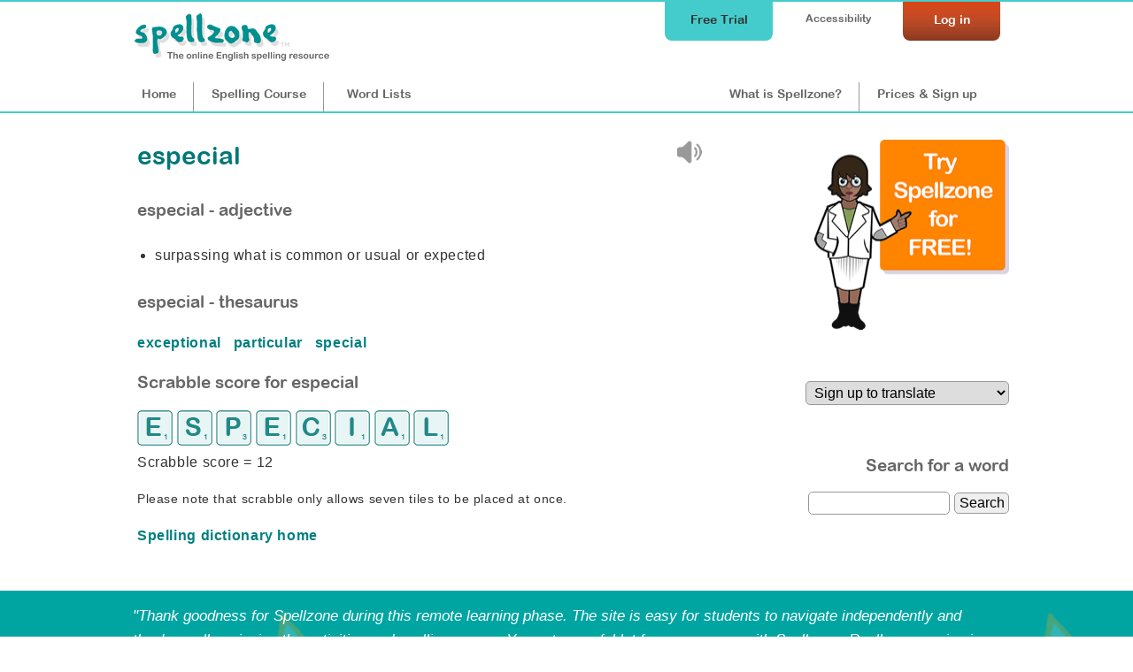

--- FILE ---
content_type: text/css
request_url: https://www.spellzone.com/stylesheets/index.css?ver=5.004
body_size: 16036
content:
@font-face {font-family: 'Arial Rounded MT Bold'; src: local('Arial Rounded MT Bold'), url('../images/fonts/616.ttf') format('truetype'); font-display: swap;}
@font-face { font-family: 'opendyslexic'; src: url('../images/fonts/OpenDyslexic-Regular.otf') format('truetype'); font-display: swap;}

html{		overflow-y:scroll;}
body {
	font-family: Arial, Verdana, Helvetica, sans-serif;
	/*color: 005151;*/
	font-size: 97%;
	letter-spacing: 0.04em;
	margin : 0px;
	padding: 0px;
	border: 0px;
	background-color: #FFF;
	color: #333;
	line-height:160%;
}
/* overall design */
#container{
	position: relative;
	width: 1000px;
	padding: 0px;
	margin-left: auto;
	margin-right: auto;
	margin-top: 0px;
	margin-bottom: 0px;
	/*background-color:#0CF;
	overflow: hidden; min-height: 400px;*/
	z-index : 5;
}
#homecontainer{
	width: 1000px;
	padding: 0px;
	margin-left: auto;
	margin-right: auto;
	margin-top: 0px;
	margin-bottom: 0px;
	overflow: hidden; /*min-height: 400px;*/
	z-index : 5;
}
#studentmode-bar {
	position: relative;
	z-index : 2;
	width: 100%;
	background-color: #E03C08;
	font-family: Arial, Verdana, Helvetica, sans-serif;
}
#studentmode-inner {
	position: relative; display:block;
	z-index : 2;
	padding: 10px 0px 10px 6px;
	color: #FFF;
	text-align: left;
	width: 1000px; /*calc(100% - 20px);*/
	margin-left: auto;
	margin-right: auto;
	margin-top: 0px;
	margin-bottom: 0px; overflow:hidden;font-family: Arial; letter-spacing: normal; line-height:normal;font-weight:normal;
}
#studentmode-inner a{color:#FFF; font-weight:normal;}
#studentmode-inner a:hover {color:#DDD; font-weight:normal;}
#studentmode-switch{clear:both; padding: 40px 10px 0 0; text-align:left; float:right;}
#top {
	position: relative;
	z-index : 2;
	width: 100%;
	background-color:#FFF;
	border-top:#4cc 2px solid;
	border-bottom:#4cc 2px solid;
	font-family: Arial, Verdana, Helvetica, sans-serif;
}
#top_nogreen {
	position: relative;
	z-index : 2;
	width: 100%;
	background-color:#FFF;
	border-top:#4cc 2px solid;
	border-bottom:#4cc 2px solid;
}
#learnsubtop {
	position: relative; overflow:visible;
	z-index : 2;
	width: 100%;
	background-color:#F60;
	border-bottom:#4cc 2px solid;
}
#warningorangesubtop {
	position: relative;
	overflow:visible;
	z-index : 2;
	width: 100%;
	background-color:#F60;
	border-bottom:#4cc 2px solid; color:#FFF;
}
#warningredsubtop {
	position: relative;
	overflow:visible;
	z-index : 2;
	width: 100%;
	background-color:#C00;
	border-bottom:#4cc 2px solid; color:#FFF;
}
#warningsubtop {
	position: relative;
	overflow:visible;
	z-index : 2;
	width: 100%;
	background-color:#DDD;
	border-bottom:#4cc 2px solid;
	color:#333;
}
#teachsubtop {
	position: relative; overflow:visible;
	z-index : 4;
	width: 100%;
	background-color:#606;
	border-bottom:#4cc 2px solid;
}
#adminsubtop {
	position: relative; overflow:visible;
	z-index : 4;
	width: 100%;
	background-color:#069;
	border-bottom:#4cc 2px solid;
}
#subtop {
	position: relative;
	overflow:visible;
	z-index : 3;
	width: 100%;
	background-color:#288;
	border-bottom:#4cc 2px solid;
}
#mysubtop {
	position: relative;
	overflow:visible;
	z-index : 3;
	width: 100%;
	background-color:#E03C08;
	border-bottom:#4cc 2px solid;
}
#topbar {
	position: relative;
	z-index : 2;
	padding: 0px 0px 0px 0px;
	
	text-align: left;
	width: 1000px;
	height:124px;
	margin-left: auto;
	margin-right: auto;
	margin-top: 0px;
	margin-bottom: 0px; overflow:hidden;font-family: "Arial Rounded MT Bold", Arial; letter-spacing: normal; line-height:normal;
}
#warningtopbar {
	position: relative;
	z-index : 2;
	padding: 6px 10px 0px 10px;
	text-align: left;
	width: 980px;
	margin-left: auto;
	margin-right: auto;
	margin-top: 0px;
	margin-bottom: 0px;
	overflow:hidden;
	line-height:normal;
	color:#FFF;
 font-size: 14px;
 height:
}
#warningtopbar a{
	color:#FFF;font-weight:bold;text-decoration: underline; font-style : normal;
}
#warningtopbar p{
	color:#FFF;}
#warningtopbar a:hover {
	color : #CCC; text-decoration: none; font-style : normal;
}
#warningbarleft {position:relative; width:calc(100%-250px); float:left;}
#warningbarright {position:relative; width:240px; float:right; text-align:left;}
#warningtopdays {
font-size:300%; float:left; width:80px; padding: 0px 0px 4px 0px; text-align:right;
}
#learntopbar {
	position: relative;
	z-index : 2;
	padding: 0px 0px 0px 0px;
	
	text-align: left;
	width: 1000px;
	margin-left: auto;
	margin-right: auto;
	margin-top: 0px;
	margin-bottom: 0px; overflow:hidden;font-family: "Arial Rounded MT Bold", Arial; letter-spacing: normal; line-height:normal;
	background-color:#F60;
}
#teachtopbar {
position: relative;
	z-index : 2;
	padding: 0px 0px 0px 0px;
	
	text-align: left;
	width: 1000px;
	margin-left: auto;
	margin-right: auto;
	margin-top: 0px;
	margin-bottom: 0px; overflow:hidden;font-family: "Arial Rounded MT Bold", Arial; letter-spacing: normal; line-height:normal;
	background-color:#606;
}
#admintopbar {
	position: relative;
	z-index : 2;
	padding: 0px 0px 0px 0px;
	text-align: left;
	width: 1000px;
	margin-left: auto;
	margin-right: auto;
	margin-top: 0px;
	margin-bottom: 0px;
	 overflow:hidden;
	font-family: "Arial Rounded MT Bold", Arial;
	letter-spacing: normal;
	line-height:normal;
	background-color:#069;
}
#subtopbar {
	position: relative;
	z-index : 2;
	padding: 0px 0px 0px 0px;
	text-align: left;
	width: 1000px;
	margin-left: auto;
	margin-right: auto;
	margin-top: 0px;
	margin-bottom: 0px;
	overflow:hidden;
	font-family: "Arial Rounded MT Bold", Arial;
	letter-spacing: normal;
	/*line-height:normal;*/
	background-color:#288;
}
#mobilemenuclose{display:none;}
#mobilemenuopen{display:none;}
#mytopbar {
	position: relative;
	z-index : 2;
	padding: 0px 0px 0px 0px;
	text-align: left;
	width: 1000px;
	margin-left: auto;
	margin-right: auto;
	margin-top: 0px;
	margin-bottom: 0px;
	overflow:hidden;
	font-family: "Arial Rounded MT Bold", Arial;
	letter-spacing: normal;
	line-height:normal;
	background-color:#E03C08;
}
.mobilefreetrial {
	display: block; overflow:visible;
	z-index : 4;
	width: 100%;
	background-color:#4cc;
	border-bottom:#4cc 2px solid;
	height:40px;
	text-align:center;
	font-size: 18px;
	color:#333;
	padding:10px 0 0 0;
}
a.mobilefreetrial {color:#333 !important;}
a.mobilefreetrial:hover {color: #666 !important;}

.mobilefreetrialb {
	display: block; overflow:visible;
	z-index : 4;
	width: 100%;
	background-color:#4cc;
	border-bottom:#4cc 2px solid;
	height:35px;
	text-align:center;
	font-size: 18px;
	color:#333;
	padding:15px 0 0 0;
}
a.mobilefreetrialb {color:#333 !important;}
a.mobilefreetrialb:hover {color: #666 !important;}

#logo {float:left;position: relative; padding: 6px 0px 6px 8px;z-index : 2;display:inline; }
.logo{height:66px;}
#menutop {float:right; text-align:right;
	position: relative;
	z-index : 3;
	padding: 0px 10px 0px 0px;
	font-size: 12px;
	height:68px; 
	/*color:#FFF;*/
}

#login{
	float:right;
	width: 110px;
	height:27px;
	background-color:#EA4109;
	padding: 12px 0px 5px 0px;
	margin-left:5px;
	text-align:center;
	position: relative;
	z-index : 2;
	background-image: url(../images/home/my-spellzone-tile-background.jpg);
	background-repeat:repeat;
	background-position:bottom right;
	border-bottom-right-radius: 8px;
	border-bottom-left-radius: 8px;
	font-size: 14px;
}
#login a{color:#FFF;}

/*#logout{padding: 12px 10px 10px 20px;float:right; color:#999; border-left:#999 solid 1px;}*/
#logout{padding: 12px 10px 10px 10px;float:right; color:#333; background-color:#E7F5F5;border-bottom-right-radius: 8px;
	border-bottom-left-radius: 8px;text-align:center;width: 74px;
	height:18px;
}
#logout a{color:#333;}
#logout a:hover{color:#666;}

#topbutton{
padding: 12px 6px 5px 6px; 
margin-right:20px;
float:right; color:#333; background-color:#4cc;
border-bottom-right-radius: 8px; border-bottom-left-radius: 8px;
	text-align:center;
	height:27px; width: 110px; font-size:14px;
}
#topbutton a{
	color: #333;
}
#topbutton:hover{
	background-color: #6AD7D7;
}

#my-spellzone{
	color:#999;
	padding: 12px 0px 5px 0px;
	float:right;
	background-color:#EA4109;
	width: 108px;
	margin-left:5px;
	text-align:center;
	height:20px;
	position: relative;
	z-index : 2;
	background-image: url(../images/home/my-spellzone-tile-background.jpg);
	background-repeat:repeat;
	background-position:bottom right;
	border-bottom-right-radius: 8px;
	border-bottom-left-radius: 8px;
}
#admin{
	color:#999;
	float:right;
	width: 94px;
	height:20px;
	background-color:#007EBB;
	padding: 12px 0px 5px 0px;
	margin-left:15px;
	text-align:center;
	position: relative;
	z-index : 2;
	background-image: url(../images/home/admin-tile-background.jpg);
	background-repeat:repeat;
	background-position:bottom right;
	border-bottom-right-radius: 8px;
	border-bottom-left-radius: 8px;
}

#menutop a{
	/*color:#FFF;*/
	padding: 20px 10px 10px 9px;font-weight: normal;text-decoration: none; font-style : normal;
		
}

#signup:hover{background-image:none;}
body#pagesignup #signup{background-image:none;}
#login:hover{background-image:none;}
body#pagelogon #login{background-image:none;}
#my-spellzone:hover{background-image:none;}

/*body#my1 #my-spellzone,
body#my2 #my-spellzone,
body#my3 #my-spellzone,
body#my4 #my-spellzone,
body#my5 #my-spellzone,
body#my6 #my-spellzone,
body#my7 #my-spellzone,
body#my8 #my-spellzone,
body#my9 #my-spellzone,
body#my #my-spellzone{
	background-image:none;
	}

#admin:hover{background-image:none;}
body#pagelogon #admin{background-image:none;}
body#admin1 #admin,
body#admin2 #admin,
body#admin3 #admin,
body#admin4 #admin,
body#admin5 #admin,
body#admin6 #admin,
body#admin7 #admin,
body#admin8 #admin,
body#admin9 #admin,
body#page14 #admin{
	background-image:none;
	}*/

#accessibility-link{padding: 12px 20px 5px 8px;float:right;}
#accessibility-link a{color:#666;}
#accessibility-link a:hover{color:#666;}

#contact-link{padding: 12px 0px 5px 0px;float:right; width:64px;}
#contact-link a{color:#999;}
#contact-link a:hover{color:#666;}

#menu {
	float:right;
	width:984px;
	text-align:left;
	position: absolute;
	top: 96px;
	left:0px;
	z-index : 2;
	padding: 0px 0px 0px 0px;
	font-size: 14px;
	color:#FFF; 
/*background-color:#FF0000;*/
height: 45px;
}
#menu a{
	color:#666; padding: 12px 20px 19px 20px; /*border-right:#CCC 1px solid;*/ font-weight:normal;text-decoration: none; font-style : normal; 
	background-image: url(../images/home/menu-line.gif);
	background-repeat: no-repeat;
	background-position:bottom right;
	/*border: 8px 8px 0px 8px;
	border-top-right-radius: 8px;
	border-top-left-radius: 8px;*/
}

#menu a:hover {
	color : #999;
	text-decoration: none;
	font-style : normal;
	/*border-top-right-radius: 8px;
	border-top-left-radius: 8px;*/
	
}
#loginmenuleft{float:left;}
#loginmenu, #notloginmenu{float:right; /*display:inline;*/}

#learnmenu {line-height: 34px;
	float:left;
	width:100%;
	text-align:left;
	position: relative;
	z-index : 2;
	padding: 0px 5px 0px 5px;
	font-size: 14px;
	color:#FFF;
	background-color:#F60;
}
#learnmenu a{
	color:#FFF; padding: 0px 10px 0px 10px; border-left:#FFF 1px solid; font-weight:normal;text-decoration: none; font-style : normal; display:inline-block;
}
#learnmenu a:hover {
	color : #CCC; text-decoration: none; font-style : normal;
}
#teachmenu {line-height: 34px;
	float:left;
	width:100%;
	text-align:left;
	position: relative;
	z-index : 2;
	padding: 0px 5px 0px 5px;
	font-size: 14px;
	color:#FFF;
	background-color:#606;
}
#teachmenu a{
	color:#FFF; padding: 0px 10px 0px 10px; border-left:#FFF 1px solid; font-weight:normal;text-decoration: none; font-style : normal;display:inline-block;
}
#teachmenu a:hover {
	color : #CCC; text-decoration: none; font-style : normal;
}
#adminmenu {line-height: 34px;
	float:left;
	width:100%;
	text-align:left;
	position: relative;
	z-index : 2;
	padding: 0px 5px 0px 5px;
	font-size: 14px;
	color:#FFF;
	background-color:#069;
}
#adminmenu a{
	color:#FFF; padding: 0px 10px 0px 10px; border-left:#FFF 1px solid; font-weight:normal;display:inline-block;
}
#adminmenu a:hover {
	color : #CCC; 
}
#mymenu {line-height: 34px;
	float:left;
	width:100%;
	text-align:left;
	position: relative;
	z-index : 2;
	padding: 0px 5px 0px 5px;
	font-size: 14px;
	color:#FFF;
	background-color:#E03C08;
}
#mymenu a{
	color:#FFF; padding: 0px 10px 0px 10px; border-left:#FFF 1px solid; font-weight:normal;display:inline-block;
}
#mymenu a:hover {
	color : #CCC; 
}
#submenu {line-height: 34px;
	float:left;
	width:100%;
	text-align:left;
	position: relative;
	z-index : 2;
	padding: 0px 5px 0px 5px;
	font-size: 14px;
	color:#FFF; 
}
#submenu a{
	color:#FFF; padding: 0px 10px 0px 10px; border-left:#FFF 1px solid; font-weight:normal;text-decoration: none; font-style : normal; display:inline-block;
}
#submenu a:hover {
	color : #CCC;text-decoration: none; font-style : normal; 
}
.breadcrumb {line-height: 34px; letter-spacing: normal;
	float:left;
	text-align:left;
	position: relative;
	margin: 0px 0px 5px 0px;
	font-size: 14px;
	border-left:#999 1px solid;
	border-right:#999 1px solid;
	top:-20px;
	left:-10px;
	padding: 0px 10px 0px 10px;
}
.breadcrumbend {line-height: 34px;letter-spacing: normal;
	float:left;
	text-align:left;
	position: relative;
	margin: 0px 0px 5px 0px;
	font-size: 14px;
	border-right:#999 1px solid;
	top:-18px;
	left:-10px;
	padding: 0px 10px 0px 10px;
}
#menuright{float:right; text-align:right; padding-right:25px;}
/*#menu a:hover {
	color : #FFF; background-color: #24B0B1;
}*/

a#nav9{background-image: none;}
#loginmenu a#nav4{background-image: none;}
a#signup{background-image: none;}

#accessouter {position: relative;
	width: 100%;
	overflow:hidden;
	border-bottom:#4cc 2px solid; background-color:#FFF;z-index: 5;}
#accessibility {
	position: relative;
	font-family: Arial, Verdana, Helvetica, sans-serif;
	width: 1000px;
	margin-left: auto;
	margin-right: auto;
	padding: 10px;
	border: 0px;
	overflow:hidden;
	text-align:right;
	background-color: #FFF;
	color: #333;
	font-size: 14px; letter-spacing: normal; line-height:normal;
}
#accessibility a{color: #333;}
#columnaccess1{float:right;}
#columnaccess2{float:left;}
#access1 {
	float:right;padding: 10px 10px 15px 5px;}
#access2 {
	float:right; padding: 10px 10px 0px 5px;}
#access3 {
	float:right; padding: 10px 10px 0px 5px;}
#access4 {
	float:left; padding: 0px 10px 0px 130px; clear:both;}
#access5 {
	float:left; padding: 0px 5px 5px 5px; clear:both;}
#access6 {
	float:right; padding: 10px 0px 0px 0px; clear:both; line-height:150%;}
#accesstext {
	float:left; padding: 0px 5px 5px 5px;}

/*#freetrial{ position:relative; top:-10px; left:0px; width: 300px; height: 30px; background-color:#666; z-index:5;}*/
#social {clear:both; width:100%; display:inline;}
#testimonials{
	position: relative;
	width: 100%;
	/*background-color:#00A5A2;*/
}
#testimonialsinner{
	padding: 10px 20px 10px 20px;
	width: 980px;
	margin-left: auto;
	margin-right: auto;
	position:relative;
	font-style:italic;
	color:#FFF;
	font-size: 110%;
}
#testimonialsinner a{
	color:#FFF;
}
#testimonialsinner p{
	color:#FFF;
}

#bottomgreen {
	position: relative;
	width: 100%;
	background-color:#009999;
	/*border-bottom:#009999 4px solid;*/
	clear:both; letter-spacing: normal; line-height:normal; font-family: Arial, Verdana, Helvetica, sans-serif;
	background-image: url(../images/home/star_bar_small.gif);
	background-repeat:repeat;
	background-position:center;
	margin-top: 10px; color: #FFF;
}
#bottomgreeninner {
	position: relative;
	z-index : 2;
	padding: 20px 10px 10px 10px;
	font-size: 100%;
	text-align: left;
	width: 980px;
	margin-left: auto;
	margin-right: auto;
	margin-top: 0px;
	margin-bottom: 0px;
	overflow:hidden;
	color:#FFF;
	/*background-image: url(../images/home/help_girl.png);
	background-repeat:no-repeat;
	background-position:bottom right;*/
}
#bottomgreeninner h3{
	color:#FFF;
	font-size: 124%;
		padding: 0px 0px 0px 0px;
}
#bottomgreeninner a{
	color:#FFF; font-weight:normal;text-decoration: none;
}
#bottomgreeninner a:hover{
	color:#FFF;
	text-decoration: none;
}
#bottomgreeninner hr{width: 100%;
	height: 2px;
	color: #FFF;
	background-color:#FFF;
	border-color:#000000;
	border:0px;}
/*#bottomgreenleft{position: relative;
	width: 662px;
	padding: 0px 0px 0px 0px;
	margin: 0px;
	border: 0px;
	z-index: 4;
	float: left;}*/
#bgreen1 {
	width: 296px; float:left;visibility : visible;padding: 0px 30px 0px 10px; }
#bgreen2 {
	width: 296px; float:left; padding: 0px 30px 0px 0px;}
#bgreen3 {
	/*background-image:url(../images/home/help-button-figure.png);
	background-position:bottom right;
	background-repeat:no-repeat;*/
	position: relative;
	width: 296px;
	padding: 0px 0px 10px 0px;
	margin: 0px;
	border: 0px;
	float: right;
	z-index: 4;
	}
#footer {
	position: relative;
	z-index : 1;
	width: 100%;
	background-color:#FFF; letter-spacing: normal; line-height:normal; font-family: Arial, Verdana, Helvetica, sans-serif;
}
#footerinner {
	position: relative;
	z-index : 2;
	padding: 10px 0px 20px 0px;
	text-align: left;
	width: 1000px;
	margin-left: auto;
	margin-right: auto;
	margin-top: 0px;
	margin-bottom: 0px;
	overflow:hidden;
	color:#757575;
	font-size: 10pt;
}	
#footer1 {
	width: 200px; float:left;visibility : visible;padding: 10px 60px 0px 15px;}
#footer2 {
	width: 400px; float:left;padding: 10px 0px 0px 0px; text-align:center;}
#footer3 {position: relative;
	width: 318px;
	padding: 4px 0px 0px 0px;
	margin: 0px;
	border: 0px;
	float: right;
	z-index: 4; text-align:right;}	
#footer a{color:#757575; font-weight:normal; text-decoration: none; font-style : normal;}
#footer a:hover {
	color:#999;
	font-weight:normal;text-decoration: none; font-style : normal;
}
#footer p{color:#757575; font-size: 10pt; font-family: Arial, Verdana, Helvetica, sans-serif;}

/* home page and 2nd level pages */
#whatcolumn1 {position: relative;
	width: 630px;
	padding: 0px 10px 10px 0px;
	margin: 0px;
	border: 0px;
	z-index: 5;
	float: left;
	min-height:400px; overflow:visible;}
#hcolumn1 {position: relative;
	width: 700px;
	padding: 0px 10px 10px 0px;
	margin: 0px;
	border: 0px;
	z-index: 5;
	float: left;
	min-height:400px; overflow:visible;}
#hcolumn2 {position: relative;
	width: 260px;
	padding: 0px 0px 0px 0px;
	margin: 0px;
	border: 0px;
	float: right;
	z-index: 4;
	min-height:0px;}
/*#hcolumn2 h3{color:#4cc;font-size:130%;}*/
#wlcolumn1 {position: relative;
	width: 730px;
	padding: 0px 10px 10px 0px;
	margin: 0px;
	border: 0px;
	z-index: 5;
	float: left;
	min-height:400px; overflow:visible;}
#wlcolumn2 {position: relative;
	width: 190px;
	padding: 0px 10px 0px 0px;
	margin: 0px;
	border: 0px;
	float: right;
	z-index: 4;
	min-height:200px;}
#contentmain {position: relative;
	width: 100%;
	left: 0px;
	top: 0px;
	padding : 20px 10px 10px 15px;
	border: 0px;
	z-index: 5;
	visibility : visible; min-height:500px;}
#coursemain {position: relative;
	width: 100%;
	left: 0px;
	top: 0px;
	padding : 20px 10px 10px 15px;
	border: 0px;
	z-index: 5;
	visibility : visible; min-height:500px;}
#startermain {position: relative;
	width: calc( 100% - 20px);
	left: 0px;
	top: 0px;
	padding : 20px 10px 10px 10px;
	border: 0px;
	z-index: 5;
	visibility : visible; min-height:500px;}
#homecontent1 {
	position: relative;
	padding: 20px 20px 20px 15px;
	/*background-image: url(../images/home/learn_letters.jpg);*/
	background-repeat:no-repeat;
	background-position:top right;
}
#homecontent1 h1{	color:#666;}
#homeside1 {position: relative;
	padding: 0px 10px 10px 25px;}

#homeside1 a{color:#666; }
#homeside1 a:hover{
	color:#999;
}
#homeside1 h2{
	color:#EA672F;
	font-size:140%;
}
#homeside1 h2 a{font-weight:normal;
	color:#EA672F;
}
#greenside {
	position: relative;
	padding: 15px 15px 15px 25px;
	background-color:#029A9B;
	overflow: hidden;
	color:#FFF;
	background-image: url(../images/home/corner_curve.jpg);
	background-repeat:no-repeat;
	background-position:top right;
}
#greenside a{
	color:#FFF; font-weight:normal;
}
#greenside a:hover{
	color:#CCC;
}
#greenside h3{ color:#FFF;font-size:140%;}	
#greencontent { clear:both;
	position: relative;
	padding: 20px 0px 0px 20px;
	background-color:#FFFFFF;
	overflow: hidden;
	font-weight:bold;
	background-image: url(../images/home/spelling_block.jpg);
	background-repeat:no-repeat;
	background-position:top right;
}
#greencontent1 {position: relative;
	width: 310px; float:left;visibility : visible; padding: 0px 20px 0px 0px;}
#greencontent2 {position: relative;
	width: 320px; float:left;}
#greencontent1 h2{ color:#FFF;font-size:140%;}	
#greencontent1 a{color:#FFF; font-size:120%;}#greencontent a:hover{
	color:#CCC;font-size:120%;
}
#greencontent2 h2{
	color:#EA672F;
	font-size:140%;
	padding: 0px 0px 10px 0px;
}	

#homecontent2 {position: relative;
	padding: 30px 40px 20px 15px;}
#homecontent2 h3{color:#4cc;font-size:140%;}
#homecontent2 hr{
	width: 100%;
	height: 1px;
	color: #999;
	background-color:#999;
	border: 0px;
	margin: 10px 0px 10px 0px;
}
#homecontent2 a{color:#666; }#homecontent2 a:hover{
	color:#333;
}

.homeblogtitle {position: relative;float: left;}
.homeblogdate {position: relative;float: right; color:#4cc; width: 100px; padding: 0px 0px 2px 0px;}
#mainside1 {position: relative;
	padding: 30px 0px 20px 0px; text-align:right;}

/* home page and 2nd level pages */
#cfcolumn1 {position: relative;
	width: 660px;
	padding: 0px 0px 10px 0px;
	margin: 0px;
	border: 0px;
	z-index: 5;
	float: left;
	min-height:400px; overflow:visible;}
#cfcolumn2 {position: relative;
	width: 300px;
	padding: 0px 0px 0px 0px;
	margin: 0px;
	border: 0px;
	float: right;
	z-index: 4;
	/*min-height:400px;*/}
/*#cfcolumn2 h3{color:#4cc;font-size:130%;}*/

/*inner pages*/
#socialmediahome {position: absolute;
	width: 200px;
    text-align:right;
	left: 886px;
	top: 16px;}
#column1 {position: relative;
	width: 720px;
	padding: 0px 0px 10px 0px;
	margin: 0px;
	border: 0px;
	z-index: 5;
	float: left;
	background-color: #FFFFFF; min-height:400px;}
#coursecolumn1 {position: relative;
	padding: 0px 0px 10px 0px;
	margin: 0px;
	border: 0px;
	z-index: 3;
	 min-height:400px;}
#column2 {
	position: relative;
	width: 210px;
	padding: 30px 15px 0px 10px;
	margin: 0px;
	border: 0px;
	float: right;
	z-index: 4;
	text-align:right;
}
#coursecolumn2 {
	position: relative;
	width: 420px;
	padding: 16px 0px 0px 0px;
	margin: 0px;
	border: 0px;
	float: right;
	z-index: 4;
	text-align:right; font-size:90%;
}
#coursecolumn2 i{ color:#CCC;}
#signupcolumn1 {position: relative;
	width: 620px;
	padding: 0px 0px 10px 0px;
	margin: 0px;
	border: 0px;
	z-index: 5;
	float: left;
	min-height:400px; overflow:visible;}
#signupcolumn2 {position: relative;
	width: 340px;
	padding: 0px 0px 0px 0px;
	margin: 0px;
	border: 0px;
	float: right;
	z-index: 4;
	}

#scrollcolumn {
position: relative;
	width: 1270px;
	padding: 0px;
	margin-left: auto;
	margin-right: auto;
	margin-top: 0px;
	margin-bottom: 0px;
	/*background-color: #444;
	overflow: hidden; min-height: 400px;*/
	z-index : 5;
}
#contentwide {position: relative;
	width: 1270px;
	left: 0px;
	top: 0px;
	padding : 20px 0px 0px 0px;
	border: 0px;
	z-index: 6;
	visibility : visible; }
	
#columnfixed {position: relative;
	width: 1270px;
	padding: 0px 0px 10px 0px;
	margin: 0px;
	border: 0px;
	z-index: 5;
	float: left;
	}

/*#scrollcolumn {
	position: relative;
	width: calc(100% - (50% - 500px));
	padding: 0px 0px 10px 0px;
	margin-left: calc(50% - 500px);
	margin-right: auto;
	border: 0px;
	z-index: 5;
	float: left;
	background-color: #FFFFFF;
	min-height:400px;
	overflow-y:hidden;
	overflow-x:visible;
}*/
#content {position: relative;
	width: 100%;
	left: 0px;
	top: 0px;
	padding : 20px 10px 10px 15px;
	padding: 0px;
	border: 0px;
	z-index: 3;
	visibility : visible;}

#columnheader {position: relative;
	width: 751px;
	padding: 9px 15px 0px 14px;
	margin: 0px;
	border: 0px;
	float: left;
	z-index: 4;
	background-color: #FFFFFF;color: #005151;}
#headerlogo	{float:left; width:540px;color:#07878D;}
#headertext	{float:right; text-align:right;width:200px;}

#header2 {position: relative;
	width: 186px;
	padding: 6px 10px 0px 4px;
	margin: 0px;
	border: 0px;
	float: right;
	z-index: 4;
	text-align:right;font-size:13px;}
#log_in {position: relative;
	width: 190px;
	padding: 1px 10px 0px 0px;
	margin: 0px;
	border: 0px;
	float: right;
	z-index: 4;
	text-align:right; }
#log_in img{padding: 0px 0px 0px 10px;vertical-align:middle;}

.rightitemtop {position: relative;
	width: 190px;
	padding: 5px 10px 6px 0px;
	margin: 0px;
	border: 0px;
	z-index: 4;
	text-align:right;
	border-bottom:#009999 2px solid;
	line-height:160%;}
.rightlists {position: relative;
	width: 186px;
	padding: 5px 10px 7px 4px;
	margin: 0px;
	border: 0px;
	z-index: 4;
	background-color:#FFFFFF;
	text-align:right;
	border-bottom:#009999 2px solid;
	line-height:160%;}
.colleft{width:370px; float:left;}
.colright{width:375px; float:right;}
.colleftex{float:left; padding-right:10px;}
.colrightex_aright{float:right; text-align:right;padding-left:10px;}
.prev{float:left; padding:0px 10px 0px 0px; width: 48%;}
.next{float:right; text-align:right;padding:0px 10px 0px 0px;width: 48%;}
.nextonly{text-align:right;padding:0px 10px 0px 0px;width: 100%;}
.colleftshade{width:370px; float:left;padding: 4px 4px 4px 4px; min-height:210px;}
.colrightshade{width:355px; float:right;padding: 4px 4px 4px 4px;min-height:210px;}
.homegametitle{width:742px; padding: 4px 4px 6px 4px; background-color:#009999;font-weight: bold;font-size: 120%;color:#FFFFFF;margin:0px 0px 6px 0px;}
.homegametitle i{color:#FFCC33;}
.homebox{width:181px;border:#009999 1px solid;float:left;margin:6px 6px 10px 0px;}
.homebox4{width:181px;border:#009999 1px solid;float:left;margin:6px 0px 6px 0px;}
.homeboxtitle{width:179px; padding: 1px 0px 3px 3px; background-color:#009999;font-weight: bold;font-size: 100%;color:#FFFFFF;}
.homeboxcontent{width:100%; padding: 4px 4px 6px 4px;}
.signup{
	margin : 0px 0px 10px 0px;
	padding: 10px 10px 10px 10px;
	border: 0px;
	background-color: #F0F9F9;
	/*border:#68CECE 2px solid;*/
	/*border-top:#006699 2px solid;*/
	border-radius: 10px;
}
.greenlightbox{
	margin : 0px 0px 10px 0px;
	padding: 10px 10px 10px 10px;
	border: 0px;
	background-color: #F0F9F9;
	/*border:#68CECE 2px solid;*/
	/*border-top:#006699 2px solid;*/
	border-radius: 10px;
}
.whitebox{
	margin : 0px 0px 10px 0px;
	padding: 10px 10px 10px 10px;
	border: 0px;
	/*border:#68CECE 2px solid;*/
	background-color: #F8F8F8;
	border-radius: 10px;
}
.whitebackbox{
	margin : 0px 0px 10px 0px;
	padding: 10px 10px 10px 15px;
	border: 0px;
	/*border:#288 2px solid;*/
	background-color:#FFF;
	border-radius: 10px;
}
.whiteboxlightborder{
	margin : 0px 0px 10px 0px;
	padding: 10px 10px 10px 15px;
	border: 0px;
	/*border:#68CECE 2px solid;*/
	background-color:#FFF;
	border-radius: 10px;
}
.redbox{
	margin : 0px 0px 10px 0px;
	padding: 10px 10px 10px 10px;
	border: 0px;
	border:#C00 2px solid;
	background-color:#F4F4F4;
	/*border-top:#006699 2px solid;*/
	border-radius: 10px;
}
.redbackbox{
	margin : 0px 0px 10px 0px;
	/*padding: 2px 2px 2px 2px;*/
	border:#C00 2px solid;
	background-color: #FF3300;
	/*border-top:#006699 2px solid;*/
	border-radius: 10px;
	color:#FFF;
}
.redbackbox a:link{color:#FFF;}
.redbackbox a:visited{color:#FFF;}
.adminbox{
	margin : 0px 0px 10px 0px;
	padding: 10px 10px 10px 10px;
	border: 0px;
	/*border:#069 2px solid;*/
	background-color:#DEF0F5;
	border-radius: 10px;
}
.adminbox h3{color:#069; }
.orangebox{
	margin : 0px 0px 10px 0px;
	padding: 10px 10px 10px 10px;
	border: 0px;
	border:#F90 2px solid;
	background-color:#F4F4F4;
	/*border-top:#006699 2px solid;*/
	border-radius: 10px;
}
.greenborderbox{
	margin : 0px 0px 10px 0px;
	padding: 10px 10px 10px 10px;
	border: 0px;
	border:#0C3 2px solid;
	background-color:#F4F4F4;
	/*border-top:#006699 2px solid;*/
	border-radius: 10px;
}
.loginbox{
	padding: 10px 10px 10px 10px;
	border-radius: 10px;
	background-color:#D5EED9;
	font-weight: bold;
	border:#390 2px solid;
	margin:0px 0px 10px 0px;
}
.greenbox{
	padding: 10px 10px 10px 10px;
	border-radius: 10px;
	background-color: #1F7C7C;
	color: #FFF;
	font-weight: bold;
	border: #009999 2px solid;
	margin: 0px 0px 10px 0px;
}
.greenbox a{color:#FFF;}
.greenwordliststab{
	width: calc(50% - 18px); padding:4px 4px 4px 6px; border-radius:6px; float:left; margin:0 6px 6px 0;
	background-color:#1F7C7C;
	color:#FFF;
	font-weight: bold;
}
.greenwordliststab a{color:#FFF;}
.whiteboxnoborder{
	margin : 0px 0px 10px 0px;
	padding: 5px 10px 5px 10px;
	border: 0px;
	background-color:#F4F4F4;
	/*border-top:#006699 2px solid;*/
	border-radius: 10px;
}
.whiteboxgreyborder{
	margin : 0px 0px 10px 0px;
	padding: 5px 10px 5px 10px;
	border: 0px;
	background-color:#F4F4F4;
	/*border:#DDDDDD 2px solid;*/
	border-radius: 10px;
}

.multibox50{
	margin : 0px 0px 25px 0px;
	padding: 0px 0px 0px 0px;
	border: 0px;
	background-color:#E7F5F5;
	border:#009999 2px solid;
	/*border-top:#006699 2px solid;*/
	border-radius: 10px; width:48%; float:left;}
.multibox50style{
	margin : 0px 0px 25px 0px;
	background-color:#E7F5F5;
	border:#009999 2px solid;
	border-radius: 10px;
	
}
.multigreenboxtop{
	background-color:#288;
	padding: 5px 14px 8px 10px;
	border-top-right-radius: 8px;
	border-top-left-radius: 8px;
	color:#FFF;
	font-size: 124%;
	}
.multiboxwhitebottom{
    background-color: #E7F5F5;
    padding: 8px 10px 0px 10px;
}
.firstmessage{
	margin : 0px 0px 5px 0px;
	padding: 10px 10px 10px 10px;
	background-color:#B9E9FF;
	/*border:#069 2px solid;*/
	border-radius: 10px;
	}
.studentresponse{
	margin : 0px 0px 5px 0px;
	padding: 10px 10px 10px 10px;
	background-color:#F4F4F4;
	/*border:#E03C08 2px solid;*/
	border-radius: 10px;
	}
.teacherresponse{
	margin : 0px 0px 5px 0px;
	padding: 10px 10px 10px 10px;
	background-color:#F4F4F4;
	/*border:#069 2px solid;*/
	border-radius: 10px;
	}	
#columncontent {position: relative;
	width: 750px;
	padding: 15px 15px 5px 15px;
	margin: 0px;
	border: 0px;
	float: left;
	z-index: 4;
	min-height:550px;
	line-height:160%;background-color: #FFFFFF;}
#rightcontent {position: relative;
	width: 270px;
	padding: 5px 5px 10px 10px;
	margin: 0px;
	border: 0px;
	z-index: 4;
float:right; background-color: #E2F3F3;}
#rightsmall {position: relative;
	width: 200px;
	padding: 5px 5px 10px 10px;
	margin: 0px;
	border: 0px;
	z-index: 4;
float:right; background-color: #E2F3F3; min-height:200px;}
#leftcontent {position: relative;
	width: 440px;
	padding: 5px 0px 0px 0px;
	margin: 0px;
	border: 0px;
	z-index: 4;
}
#left600 {position: relative;
	width: 580px;
	padding: 5px 0px 0px 0px;
	margin: 0px;
	border: 0px;
	z-index: 4;
}
#righttop {position: relative;
	width: 300px;
	padding: 15px 15px 5px 15px;
	margin: 0px;
	border: 0px;
	z-index: 4;
	min-height:520px;
float:right;}
#fullwidth{width:980px; z-index:7;}
#halfcolumn{width:470px; padding:0px 20px 0px 0px; float:left;}
.leftcolumn{width:48%; padding:0px 0px 20px 0px; float:left;}
.rightcolumn{width:48%; padding:0px 0px 20px 0px; float:right;}
.leftcolumn50{width:50%; padding:0px 0px 20px 0px; float:left;}
.rightcolumn50{width:50%; padding:0px 0px 20px 0px; float:right;}
.leftcolumn55{width:55%; padding:0px 0px 20px 0px; float:left;}
.rightcolumn43{width:43%; padding:0px 0px 20px 0px; float:right;}
#sharecontent {position: relative;
	width: 750px;
	padding: 0px 15px 5px 15px;
	margin: 0px;
	border: 0px;
	float: left;
	z-index: 4;
	line-height:160%;background-color: #FFFFFF;text-align:right;}
#sharecontent a{ 
	padding: 2px 0px 0px 5px;
	float:right;}
#share { width: 340px; float: right; text-align:right;padding: 0px 0px 0px 0px;}
#share a{ 
	padding: 2px 0px 0px 5px;
	float:right;}
#shareleft { float: right; text-align:right;padding: 5px 0px 0px 5px;}
#shareleft a{ 
	padding: 2px 0px 0px 5px;
	float:right;}
#copyright{position:relative;
height: 30px;
margin: 5px 0px 30px 0px;
z-index : 6;
font-size : 70%;
color : #FFFFCC;
clear:both;
text-align:center;
}
hr{width: 100%;
	height: 2px;
	color: #009999;
	background-color:#009999;
	border-color:#000000;
	border:0px;}
table{	margin : 0px;
	padding: 0px;
		border: 0px;}
a:link, a:visited  {
	color: #007F80;
	text-decoration: none;
	font-weight: bold;
	
}

a:hover, a:focus, a:active {
	color: #666;
	text-decoration: none;
	font-weight: bold;	
}

a#navfoot1, a#navfoot2{ display:none;}

a#nav9{
padding-left:26px;
	padding-right:26px;
}

body#page1 a#nav1,
body#page7 a#nav7,
body#page10 a#nav10,
body#page11 a#nav11,
body#what a#what,
body#pagesignup a#signup{
	/*color: #333;*/ background-color:#288; color:#FFF;border-top-right-radius: 8px;
	border-top-left-radius: 8px;
}

body#learn0 a#learn0,
body#learn1 a#learn1,
body#learn2 a#learn2,
body#learn3 a#learn3,
body#learn4 a#learn4,
body#learn5 a#learn5,
body#learn6 a#learn6,
body#learn7 a#learn7,
body#learn8 a#learn8,
body#learn9 a#learn9
{color: #CCC;}

body#page5 a#nav5,
body#page6 a#nav6,
body#page8 a#nav8,
body#page41 a#nav2,
body#page42 a#nav2,
body#page43 a#nav2,
body#page44 a#nav2,
body#page45 a#nav2,
body#page46 a#nav2,
body#page47 a#nav2,
body#page48 a#nav2{
	color: #333;
}


body#page41 a#subnav1,
body#page42 a#subnav2,
body#page43 a#subnav3,
body#page44 a#subnav4,
body#page45 a#subnav5,
body#page46 a#subnav6,
body#page47 a#subnav7,
body#page48 a#subnav8{
	color: #666;}

body#page1 a#nav1,
body#words0 a#nav9,
body#words1 a#nav9,
body#words2 a#nav9,
body#words3 a#nav9,
body#words4 a#nav9,
body#words5 a#nav9,
body#words6 a#nav9,
body#words7 a#nav9,
body#words8 a#nav9,
body#words9 a#nav9,
body#page9 a#nav9{ background-color:#288; color:#FFF;border-top-right-radius: 8px;
	border-top-left-radius: 8px;}

body#words0 a#nav9:hover,
body#words1 a#nav9:hover,
body#words2 a#nav9:hover,
body#words3 a#nav9:hover,
body#words4 a#nav9:hover,
body#words5 a#nav9:hover,
body#words6 a#nav9:hover,
body#words7 a#nav9:hover,
body#words8 a#nav9:hover,
body#words9 a#nav9:hover,
body#page9 a#nav9:hover{ background-color:#288; color:#FFF;}



body#admin1 a#nav3,
body#admin2 a#nav3,
body#admin3 a#nav3,
body#admin4 a#nav3,
body#admin5 a#nav3,
body#admin6 a#nav3,
body#admin7 a#nav3,
body#admin8 a#nav3,
body#admin9 a#nav3,
body#page3 a#nav3
{background-color:#069; color:#FFF;border-top-right-radius: 8px;
	border-top-left-radius: 8px;}
	

	
/*a:hover a#nav3
{background-color:#069; color:#FFF;border-top-right-radius: 8px;
	border-top-left-radius: 8px;}*/



/*a#admin3 {
	color: #DDD;
}*/




body#my a#nav4,
body#my1 a#nav4,
body#my2 a#nav4,
body#my3 a#nav4,
body#my4 a#nav4,
body#my5 a#nav4,
body#my6 a#nav4,
body#my7 a#nav4,
body#my8 a#nav4,
body#my9 a#nav4,
body#page4 a#nav4
{background-color:#E03C08; color:#FFF;border-top-right-radius: 8px;
	border-top-left-radius: 8px;}
	
/*body#page4 a#nav4,*/
body#my1 a#admin1,
body#my2 a#admin1,
body#my3 a#admin1,
body#my4 a#admin1,
body#my5 a#admin1,
body#my6 a#admin1,
body#my7 a#admin1,
body#my8 a#admin1,
body#my9 a#admin1
{color: #CCC;}

body#my1 a#my1,
body#my2 a#my2,
body#my3 a#my3,
body#my4 a#my4,
body#my5 a#my5,
body#my6 a#my6,
body#my7 a#my7,
body#my8 a#my8,
body#my9 a#my9,
body#my a#my
{color: #CCC;}

/*body#page3 a#nav3,*/
body#admin1 a#admin1,
body#admin2 a#admin2,
body#admin3 a#admin3,
body#admin4 a#admin4,
body#admin5 a#admin5,
body#admin6 a#admin6,
body#admin7 a#admin7,
body#admin8 a#admin8,
body#admin9 a#admin9
{color: #CCC; }

/*body#page7 a#nav7,
body#page9 a#nav9,*/
body#words1 a#words1,
body#words2 a#words2,
body#words3 a#words3,
body#words4 a#words4,
body#words5 a#words5,
body#words6 a#words6,
body#words7 a#words7,
body#words8 a#words8,
body#words9 a#words9
{color: #CCC;}
	
ul{padding: 5px 0px 15px 0px;margin : 0px 0px 0px 20px;}
li{padding: 5px 0px 5px 0px;margin : 0px 0px 0px 0px;}
i{
	font-weight : bold;
	color: #AC3E0F;
}
h1 i, h2 i, h3 i, h4 i{font-weight : normal;}
p{margin : 0px 0px 0px 0px;
	padding: 5px 0px 15px 0px;
		border: 0px 0px 0px 0px; line-height:160%;}
h1 {
	letter-spacing: normal;
	font-weight: normal;
	font-size: 150%;
	margin : 0px 0px 0px 0px;
	padding: 5px 0px 15px 0px;
	border: 0px 0px 0px 0px;
	color: #077;
	font-family: "Arial Rounded MT Bold", Arial;
}
h2 {letter-spacing: normal;
	font-weight: normal;
	font-size: 138%;
	margin : 5px 0px 0px 0px;
	padding: 5px 0px 15px 0px;
	border: 0px 0px 0px 0px;
	font-family: "Arial Rounded MT Bold", Arial;
	color: #077;
}
h3 {font-weight: normal;
letter-spacing: normal;
	font-size: 124%;
	margin : 0px 0px 0px 0px;
	padding: 5px 0px 15px 0px;
		border: 0px 0px 0px 0px;font-family: "Arial Rounded MT Bold", Arial; color: #666;}
h4 {font-weight: normal;
letter-spacing: normal;
	font-size: 110%;
	margin : 0px 0px 0px 0px;
	padding: 5px 0px 15px 0px;
		border: 0px 0px 0px 0px;
		font-family: "Arial Rounded MT Bold", Arial; color: #666;}
h2 i{
  margin-left: -1.5px; 
  margin-right: 1.5px;
}

i{
  margin-left: -0.5px; 
  margin-right: 0.5px;
}

h3 i {display: inline-block;
  margin-left: -1px; 
  margin-right: 1px;
  transform: translateY(-1px);
}
a, img {
    border: 0;
}
.myspellzonetitle{ color:#E03C08;}
.admintitle{color:#069;}
.orange{
	color: #DD5800;
}
.grey{color:#666;}
.green{color:#099;}
.purple{color:#606;}
.red{color: #FF0000;}

 a.grey{color:#666;}
 a.green{color:#099;}

input, select, textarea, button {moz-border-radius: 5px;
    -webkit-border-radius: 5px;
    border-radius: 5px;
    /*height: 24px;*/
    /*width: 90%;*/
    font-family: inherit; font-size: inherit;
    line-height: 16px;
    /*color: #000;
    background-color: #fff;
    font-weight: 300;*/
    padding: 3px 4px 3px 5px;
    margin: 3px 0px 3px 0px;
    border: 1px #999 solid;
    outline: none;
    -moz-box-sizing: border-box;
    -webkit-box-sizing: border-box;
    box-sizing: border-box;}
	
.form-narrow{padding-left:0px;padding-right:0px;}

label{padding: 6px 0px 3px 0px; margin: 6px 0px 3px 0px;}
.learntitleh3 {font-weight: normal;
	font-size: 124%;font-family: "Arial Rounded MT Bold", Arial; color: #DD5800; line-height: 180%;}
.teachtitleh3 {font-weight: normal;
	font-size: 124%;font-family: "Arial Rounded MT Bold", Arial; color: #606; line-height: 180%;}
.titleh3 {font-weight: normal;
letter-spacing: normal;
	font-size: 124%;
	margin : 0px 0px 0px 0px;
	padding: 5px 0px 15px 0px;
		border: 0px 0px 0px 0px;font-family: "Arial Rounded MT Bold", Arial; color: #666;}
.titleh2 {letter-spacing: normal;
	font-weight: normal;
	font-size: 138%;
	margin : 5px 0px 0px 0px;
	padding: 5px 0px 15px 0px;
	border: 0px 0px 0px 0px;
	font-family: "Arial Rounded MT Bold", Arial;
	color: #099;}	
.title2green {font-weight: normal;
	font-size: 110%;
		margin : 5px 0px 0px 0px;
	padding: 5px 0px 15px 0px;
		border: 0px 0px 0px 0px;font-family: "Arial Rounded MT Bold", Arial; color: #099;}
#dic {/*font-weight: bold;*/
	font-size: 180%;
	margin : 0px 0px 0px 0px;
	padding: 11px 0px 0px 0px;
		border: 0px 0px 0px 0px; float:left;}
#hometitle h1{
	margin : 0px 0px 0px 0px;
	padding: 0px 0px 15px 0px;
	border: 0px 0px 0px 0px;
	font-weight: normal;
	font-size: 100%;
}
#dictrans {font-weight: bold;
	font-size: 150%;
	margin : 12px 0px 0px 0px;
	padding: 0px 0px 0px 0px;
		border: 0px 0px 0px 0px;}
.courseactivity{color:#5B71B9; font-size:105%; font-weight:bold; font-family: "Arial Rounded MT Bold";}
.courseactivitysmall{color:#5B71B9; font-size:72%; font-weight:bold;}
.quiz_table {empty-cells:show;}
.quiz_table td{
	padding: 6px 1px 6px 6px;
	
}
/*.quiz_table_odd th{ border-radius:5px;}*/
.quiz_table_odd td{
	padding: 6px 1px 6px 6px;
	background-color:#E9F3F1;
}
.quiz_table_odd td a {
	color: #006262;
}
.quiz_table_odd_pathway td{
	background-color:#F6F6F6;
	padding: 6px 1px 6px 6px;
}
.quiz_table_lgrey td{
	background-color:#EEE;
	padding: 6px 1px 6px 6px;
}
.quiz_table_odd_lgrey td{
	padding: 6px 1px 6px 6px;
	background-color:#DDD;
}
.quiz_table_online td{
	padding: 6px 1px 6px 6px;
	background-color:#D5EED9;
}
.quiz_table_grey td{color:#999999;padding: 6px 1px 6px 6px;}
.quiz_table_odd_grey td{background-color:#999999;padding: 6px 1px 6px 6px;}

.quiz_table_green td{background-color:#33CC00;color:#FFFFFF;padding: 6px 4px 6px 6px;}
.quiz_table_amber td{background-color:#FFCC00;color:#FFFFFF;padding: 6px 4px 6px 6px;}
.quiz_table_red td{background-color:#FF0000;color:#FFFFFF;padding: 6px 4px 6px 6px;}

.currentunit td{
	padding: 6px 3px 6px 6px;
	background-color: #CBE4B1;
}
.featuresheader td{
	padding: 6px 3px 6px 6px;
	background-color: #288;
	color:#FFF;
	font-weight:bold;
}

.currentunit td:first-child, 
.featuresheader td:first-child,
.quiz_table_odd td:first-child, 
.quiz_table_lgrey td:first-child, 
.quiz_table_odd_lgrey td:first-child, 
.quiz_table_grey td:first-child, 
.quiz_table_odd_grey td:first-child{ border-top-left-radius: 5px; border-bottom-left-radius: 5px;}
.currentunit td:last-child,
.featuresheader td:last-child,  
.quiz_table_odd td:last-child, 
.quiz_table_lgrey td:last-child, 
.quiz_table_odd_lgrey td:last-child, 
.quiz_table_grey td:last-child, 
.quiz_table_odd_grey td:last-child{ border-top-right-radius: 5px; border-bottom-right-radius: 5px;}

.students_table td{
	padding: 2px 1px 2px 3px;
	
}
.students_table_odd td{
	padding: 2px 1px 2px 3px;
	background-color:#E6F1F7;
}

.students_table_grey td{background-color:#DDD;
	padding: 2px 1px 2px 3px;	
}
.students_table_dgrey td{background-color:#999;
	padding: 2px 1px 2px 3px;	
}
.students_table_odd_grey td{
	padding: 2px 1px 2px 3px;
	background-color:#BBB;
}

a.altlinks{
	color: #1F7C7C;
}
a.altlinksodd{color:#666;}

.small {font-size: 88%;line-height:140%;/*letter-spacing: normal;*/}
.smallcolor {font-size: 88%;line-height:140%;}
.macron {/*font-size: 120%;*/font-weight: bold;}
.smallprint { font-size: 88%; font-style: normal; font-weight: normal;/*letter-spacing: normal;*/}

.background1{ background-color:#FFFFFF;}
.background2{background-color:#E4E4E4;}
.background3{background-color:#D3D3D3;}
.background4{ background-color:#BBBBBB;}
.background5{background-color:#7EA9A9;}
.background6{background-color:#099;}
.background7{ background-color:#666666;}
.background8{ background-color:#333333;}
.background9{ background-color:#000000;}
.background11{ background-color:#FFFFCC;}
.background12{background-color:#FFFF91;}
.background13{background-color:#DDF;}
.background14{background-color:#BBF;}
.background15{background-color:#A6A6FF;}
.background16{background-color:#808000;}
.background17{background-color:#0000DF;}
.background18{background-color:#710000;}
.background19{background-color:#006;}
.background20{background-color:#FAF;}
.background21{background-color:#F0F;}
.background22{background-color:#9C3;}
.background23{background-color:#0FF;}
.background24{background-color:#3CC;}
.background25{background-color:#F99;}
.background26{background-color:#F60;}
.background27{background-color:#93F;}
.background10{background-color:#C00;}

.text1{background-color:#CCC;}
.text2{background-color:#AAA;}
.text3{background-color:#9C3;}
.text4{background-color:#0FF;}
.text5{background-color:#3CC;}
.text6{background-color:#066;}
.text7{ background-color:#666;}
.text8{ background-color:#333;}
.text9{ background-color:#111111;}
.text11{background-color:#FF0;}
.text12{background-color:#F99;}
.text13{background-color:#F0F;}
.text14{background-color:#F60;}
.text15{background-color:#99F;}
.text16{background-color:#93F;}
.text17{background-color:#C00;}
.text18{background-color:#30C;}
.text19{background-color:#306;}
.text20{background-color:#00F;}
.text21{background-color:#0E0;}
.text22{background-color:#9F0;}
.text23{background-color:#F00;}
.text24{background-color:#E4E4E4;}
.text25{ background-color:#BBBBBB;}
.text26{background-color:#DDF;}
.text27{background-color:#BBF;}
.text10{background-color:#710000;}

.size1{ font-size:100%;}
.size2{ font-size:120%;}
.size3{ font-size:135%;}
.size4{ font-size:155%;}
.font1{font-family: Arial, Verdana, Helvetica, sans-serif;}
.font2{font-family: opendyslexic; font-size:84%;}
.font3{font-family: "Times New Roman", Times, serif;}
.font4{font-family: Verdana, Geneva, sans-serif; font-size:90%;}
.font5{font-family: Arial, Verdana, Geneva; font-size:90%;}
.font6{
	font-family: "Comic Sans MS", cursive;
	font-size:90%;
}
.font7{font-family: Tahoma, Verdana, Geneva, sans-serif; font-size:90%;}
.linkgrey{color: #999;}
.linkgrey a{
	color:#999;
}
.linkgrey a:hover {color :#999;}
.linkgrey i {color :#BBBBBB;}
pre {
	display: block;
	border: #000 solid 1px;
	overflow: auto;
	max-height: 340px;
	font-size: 12px;
	width: 685px;
	padding: 5px 10px 10px 10px;
	background: #E0E0E0;
	white-space: -moz-pre-wrap;  /* Firefox */
	white-space: -pre-wrap;      /* Older Opera 4 - 6 */
	white-space: -o-pre-wrap;    /* Opera 7+ */
	word-wrap: break-word;       /* IE 5.5+ and Safari */
	white-space: pre-wrap;       /* css-3 problematic browser support */

}

.resultsmenu {
	margin : 0px 0px 20px 0px;
	padding: 10px 10px 10px 10px;
	border: 0px;
	background-color:#F5E7E2;
	/*border:#EA4109 2px solid;*/
	/*border-top:#006699 2px solid;*/
	border-radius: 10px;
	line-height: 300%;
}
.resultsmenu a{color:#333;}
.resultsmenuselect {
	margin : 0px 0px 20px 0px;
	padding: 10px 10px 10px 10px;
	border: 0px;
	background-color:#EA4109;
	/*border:#EA4109 2px solid;*/
	/*border-top:#006699 2px solid;*/
	border-radius: 10px;
	line-height: 300%;
}
.resultsmenuselect a{color:#FFF;}
.adminmenu {
	margin : 0px 0px 20px 0px;
	padding: 10px 10px 10px 10px;
	border: 0px;
	background-color:#E7F5F5;
	/*border:#288 2px solid;*/
	/*border-top:#006699 2px solid;*/
	border-radius: 10px;
	line-height: 300%;}
.adminmenuselect {
	margin : 0px 0px 20px 0px;
	padding: 10px 10px 10px 10px;
	border: 0px;
	background-color:#288;
	/*border:#288 2px solid;*/
	/*border-top:#006699 2px solid;*/
	border-radius: 10px;
	line-height: 300%;}
.adminmenuselect a{color:#FFF;}
.listmenu {
	position:relative;
	float:left;
	margin : 0px 10px 15px 0px;
	padding: 4px 0px 4px 5px;
	border: 0px;
	background-color:#E7F5F5;
	border:#288 2px solid;
	border-radius: 10px;
	width: 102px;
	font-weight:bold;
	/*font-family: Arial, Verdana, Helvetica, sans-serif;
	font-size:14px;
	font-style:normal;*/
	}
.listmenuselect{
	position:relative;
	float:left;
	margin : 0px 10px 15px 0px;
	padding: 4px 0px 4px 5px;
	border:#288 2px solid;
	border-radius: 10px;
	width: 102px;
background-color:#DDD;
border:#666 2px solid;
font-weight:bold;
color:#333;
/*font-family: Arial, Verdana, Helvetica, sans-serif;
font-size:14px;*/
}
.listmenu1{border: #288 solid 2px;}
.listmenu2{border: #EFAD11 solid 2px;}
.listmenu3{border: #009999 solid 2px;}
.listmenu4{border: #636995 solid 2px;}
.listmenu5{border: #CC0000 solid 2px;}
.listmenu6{border: #EF721A solid 2px;}
.listmenu:hover{background-color:#BBE3E3;}
.listmenuselect:hover{background-color:#CCC;}

.contentmenu {
	margin : 0px 0px 10px 0px;
	padding: 5px 0px 5px 2px;
	border: 0px;
	background-color:#E7F5F5;}
.coursesections {
	margin : 0px 0px 20px 0px;
	padding: 10px 10px 10px 10px;
	border: 0px;
	background-color:#E7F5F5;
	border:#288 2px solid;
	/*border-top:#006699 2px solid;*/
	border-radius: 10px;
	line-height: 100%;}

.quizinput::-ms-clear {
            display: none;
    }
.greenformbutton{font-family: 'Arial Rounded MT Bold', Arial; font-weight: normal;font-size: 100%; background-color: #099; padding: 6px 6px 6px 6px; color:#FFF;border:0px; cursor:pointer; border-radius: 5px;}	

.greenbutton a{
	font-family: 'Arial Rounded MT Bold', Arial;
	font-weight: normal;
	font-size: 100%;
	background-color: #099;
	padding: 4px 6px 4px 6px;
	color:#FFF;
}
#bottom_advert{padding:10px 0px 10px 0px; visibility : visible;clear:both; text-align:center; width:728px; font-size:70%;}
#side_advert{padding:20px 0px 10px 0px; visibility : visible; clear:both; font-size:70%; text-align:right;}
#mobile_advert{padding:20px 0px 10px 0px; visibility : hidden; display:none; text-align:center; width:320px; font-size:70%;}
.highlightbox{background-color:#009999;padding: 10px 10px 10px 10px; color:#FFF;}

/* modal code */
.PopupDialog {
	position: fixed;
	font-family: Arial, Helvetica, sans-serif;
	top: 0;
	right: 0;
	bottom: 0;
	left: 0;
	/*background: rgba(0,0,0,0.8);
	background-color:#4cc;*/
	z-index: 99999;
	opacity:0;
	-webkit-transition: opacity 400ms ease-in;
	-moz-transition: opacity 400ms ease-in;
	transition: opacity 400ms ease-in;
	pointer-events: none;
	background-image:url(../images/starter/activities/popup-background.png);
	background-repeat:repeat-y;
	background-position:center top;
}
.PopupDialog:target {
	opacity:1;
	pointer-events: auto;
}

/*.PopupDialog:target .word1{
	opacity:0;font-size: 140%;
	pointer-events: auto;
}*/

.PopupDialog > div {
	width: 520px; height:280px;
	position: relative;
	margin: 10% auto;
	padding: 10px 10px 10px 10px;
	border-radius: 10px;
	
	
	background: #fff;
	/*background: -moz-linear-gradient(#fff, #999);
	background: -webkit-linear-gradient(#fff, #999);
	background: -o-linear-gradient(#fff, #999);*/
}

.close {
	color: #FFF;
	line-height: 25px;
	text-align: center;
	width: 24px;
	text-decoration: none;
	font-weight: bold;
	border-radius: 12px;
	box-shadow: 8px 8px 16px #000;
	z-index: 109;
	position: absolute;
	right: -26px; top: -26px;
}
/*.close:link, .close:visited{
	color: #FFFFFF;
	background-color: #F60;	
}
.close:hover, .close:focus, .close:active {
	background-color: #DF5900;
	color: #FFFFFF;
}*/
.fullscreen {position: absolute;
	color: #FFF;
	line-height: 25px;
	text-align: center;
	width: 24px;
	text-decoration: none;
	font-weight: bold;
	box-shadow: 8px 8px 16px #000;
	z-index: 109;
	right: -26px; top: 530px;
	font-size:18px;
	border-radius: 12px;
}

@media (pointer: coarse) {
.fullscreen {
	line-height: 30px;
	width: 30px;
	right: -40px; top: 520px;
	font-size:20px;
	border-radius: 15px;}
.close {
	line-height: 30px;
	width: 30px;
	right: -40px; top: -40px;
	font-size:20px;
	border-radius: 15px;
}	
}

.fullscreen:link, .minimisescreen:link, .close:link, .close:visited{color: #FFFFFF;
	background-color: #F60;	}
.minimisescreen {position:fixed; right: 20px; bottom: 20px;
	color: #FFF;
	line-height: 25px;
	text-align: center;
	width: 24px;
	text-decoration: none;
	font-weight: bold;
	text-shadow: 8px 8px 16px #000;
	z-index: 109;
	display:none;
	font-size:18px;
	border-radius: 12px;
}
#orientationwarning{display:none; position:fixed; top: 50%;
      left: 50%; width: 200px; height:120px; border-radius: 10px;
	z-index: 101;
	background-color: #FFF; margin-top: -110px;
      margin-left: -110px; padding: 10px;box-shadow: 5px 5px 10px #000;}
	  
#newstarter{background-image: url(../images/home/new_starter_box.jpg);
	background-repeat:no-repeat;
	background-position:top right; position:relative; padding: 120px 10px 10px 120px; width: 100%;}
	
.gameadvert{position: absolute;
	height: 90px;
	width: 100%;
	z-index: 109;
	margin-left: auto;
	margin-right: auto; display: block; top: 580px;  text-align:center;
}
.gameadvertinner{display: block;
  margin-left: auto;
  margin-right: auto;
  height: 90px;
	width: 730px;}
.gameadvertinner a{color:#CCC;}
	
/* modal code */
#Cover1, #Cover2{
	position: fixed;
	font-family: Arial, Helvetica, sans-serif;
	top: 0;
	right: 0;
	bottom: 0;
	left: 0;
	z-index: 98;
	width:100%; height: 150%; display:none;
	/*background-image:url(../images/starter/activities/popup-background2.png);*/
	background-color: #366;
	background-repeat:repeat-y;
	background-position:center top;
	 /**/
}
#Cover3{
	position: fixed;
	font-family: Arial, Helvetica, sans-serif;
	top: 0;
	right: 0;
	bottom: 0;
	left: 0;
	z-index: 98;
	width:100%; height: 100%; display:none;
	/*background-image:url(../images/starter/activities/popup-background2.png);*/
	background-color: #366;
	background-repeat:repeat-y;
	background-position:center top;
	 /**/
}
.colorbackground{position: fixed;
	top: 0;
	right: 0;
	bottom: 0;
	left: 0;background-color: #366; /*opacity:0.9;*/}
.blurbackground{
	position: fixed;
	top: 0;
	right: 0;
	bottom: 0;
	left: 0;
	/*-webkit-backdrop-filter: blur(10px);
	backdrop-filter: blur(10px) ;
	transform: translateZ(0); 
  will-change: transform;*/
	/*animation: fadein linear 1s forwards;*/
	/*will-change: transform;*/
	}
/*@keyframes fadein {
   0% {  -webkit-backdrop-filter: blur(0px); backdrop-filter: blur(0px);  }
  100% { -webkit-backdrop-filter: blur(10px); backdrop-filter: blur(15px); }
}*/
.hidecontent{}
.Popup {
	width: 520px; height:340px;
	position: relative;
	margin: 10% auto;
	padding: 10px 10px 10px 10px;
	border-radius: 10px;
	z-index: 99;
	background-color: #099;
	box-shadow: 5px 5px 10px #000;
}
.LSCWCPopup {
	width: 680px; height:400px; /*max-height:80%;*/
	position: relative;
	margin: 10% auto;
	padding: 10px 10px 10px 10px;
	border-radius: 10px;
	background-color: #666;
	z-index: 99;
	box-shadow: 5px 5px 10px #000; 
}

.GamePopup {
	/*width: 680px; height:400px;*/
	width: 780px; height:440px; /*max-height:80%;*/
	position: relative;
	margin: 10% auto;
	padding: 10px 10px 10px 10px;
	border-radius: 10px;	
	z-index: 99;
	background-color: #099;
	box-shadow: 5px 5px 10px #000;
	/*transform: scale(1.2);
	transform-origin: 0 0;*/
}
.GamePopupLarge {
	/*width: 680px; height:400px;*/
	width: 900px; height:510px; /*max-height:80%;*/
	position: fixed;
	top: 50%;
    left: 50%;
	margin-top: -265px;
    margin-left: -460px;
	padding: 10px 10px 10px 10px;
	border-radius: 10px;	
	z-index: 99;
	background-color: #099;
	box-shadow: 5px 5px 10px #000;
	/*transform: scale(1.2);
	transform-origin: 0 0;*/
}
/*#GameBackground{transform: translateZ(0);
	will-change: transform;}*/
/*@media (max-height: 660px){ .GamePopupLarge {margin: 4% auto;} }*/
.GamePopupFullScreen {position: fixed; top:0px; left:0px;
width: 100%; height:100%; overflow:hidden;
	padding: 0;
	margin: 0;
	border-radius: 0px;
	z-index: 99;
}

.closeFullScreen {position:fixed; right: 30px; top: 30px;}
/*@media (min-width: 1201px) {
.GamePopupFullScreen {
	width: 78%; height:100%;
transform: scale(1.3);
}
}

@media (min-width: 1501px) {
.GamePopupFullScreen {
	width: 69%; height:100%;
transform: scale(1.5);
}
}*/

.ProfilePopup {
	width: 500px; height:600px; 
	position: fixed;
	top: 50%;
    left: 50%;
	margin-top: -330px;
    margin-left: -250px;
	padding: 10px 10px 10px 10px;
	border-radius: 10px;	
	z-index: 99;
	background-color: #099;
	box-shadow: 5px 5px 10px #000;
	display:none;
}

.profileleft{
	float:left; width:280px; min-height:190px;
}
.profileavatar{
	border-radius:5px; float:right; width:180px;
}
.noprofileavatar{display: block;}

.ListPopup {
	width: 680px; height:600px; max-height:85%;
	position: relative;
	margin: 5% auto;
	padding: 10px 10px 10px 10px;
	border-radius: 10px;	
	z-index: 99;
	background-color: #099;
	box-shadow: 5px 5px 10px #000;
}
#wordlist-popup-wrapper{padding:10px 10px 10px 10px; width: calc(100% - 20px);}
/*#activityframediv{z-index: 100;}*/
@media (max-height: 560px) {
.Popup, .LSCWCPopup, .GamePopup, .ListPopup{margin: 30px auto;}	
}
/* tablets standard iPad size screen default to full screen 
@media (pointer: coarse) AND (width: 1024px) {
.GamePopupLarge {
position: fixed; top:0px; left:0px; margin: 0px;padding: 0px 0px 0px 0px;width: 1024px; height:768px; overflow:hidden;border-radius: 0px;	
}
.close:link, .close:visited, .close:hover, .close:focus, .close:active{right: 25px;top: 25px;}
}*/
/* larger tablets  default to full screen 
@media (pointer: coarse) AND (min-width: 1024px) AND (max-width: 1300px) {

}*/
/*(min-width: 981px) AND (min-height: 421px) AND */
@media (pointer: coarse) {	
@media (max-width: 1100px) AND (max-height: 1100px) AND (min-width: 980px) AND (min-height: 500px){
.Popup, .LSCWCPopup, .GamePopup, .ListPopup{
	position: fixed;
	width: 77%; height:100%;
	padding: 0;
	margin: 0;
	border-radius: 0px;
	transform: scale(1.3);
	transform-origin: 0 0;
	}
/*.ListPopup{
	position: fixed;
	width: 100%; height:100%;
	padding: 0;
	margin: 0;
	border-radius: 0px;
	}	
.close:link, .close:visited, .close:hover, .close:focus, .close:active{right: 15px;top: 14px;}*/

.GamePopupLarge {
position: fixed; top:0px; left:0px; margin: 0px;padding: 0px 0px 0px 0px;width: 100%; height:100%; overflow:visible;border-radius: 0px; 
}
	
.close:link, .close:visited, .close:hover, .close:focus, .close:active{right: 25px;top: 25px;}
}
@media (min-width: 1101px) AND (min-height: 501px){
		.GamePopupLarge {transform: scale(1.2);}
	.close:link, .close:visited, .close:hover, .close:focus, .close:active{right: -10px;top: -5px;}
	.fullscreen{right: -10px;top: 510px;}
}
	}
}
@media (pointer: fine) {
@media (min-width: 900px) AND (min-height: 600px){
.GamePopup{
	/*transform: scale(1.2);
	margin: 10% auto;*/
	}
}
/*@media (min-width: 1025px) AND (min-height: 641px){
.GamePopup{
	transform: scale(1.3);
	margin: 10% auto;
	}
}*/
}
/*@media (max-width: 940px) AND (max-height: 940px) {
.Popup, .LSCWCPopup, .GamePopup, .ListPopup{
	width: 84%; height:100%;
	transform: scale(1.2);
	}	
}*/

.GameMultiAdd{height:480px;}
.blurlayer{position: absolute; width:100%; left:0; top:0; bottom:0; -webkit-backdrop-filter: blur(3px); backdrop-filter: blur(3px); z-index:6; background-color:#FFF;} 
@-moz-document url-prefix() {
.blurlayer{background-color:#FFF;	}
}
#activities-box{padding: 5px 0px 20px 10px; margin: 30px 0px 0px 20px; background-color:#E7F5F5;}
.activities-inner-left{width:30px; float:left; clear:both; text-align:center;padding: 10px 0px 0px 0px;}
.activities-inner-right{float:left; padding: 10px 0px 0px 10px;}
.spelling_table {background-color:#F1F1F1; padding:6px;/*background-color:#E7F5F5;*/ border-radius:5px;}
.spelling_table td{padding:6px;}
.spelling_table_green{
	background-color:#9DFF3C; padding:6px;
}
.spelling_table_grey{
	background-color:#E9E9E9;
	padding:6px;
	border-radius:5px;
}
.spelling_table_grey td{padding:6px;}

/*.spelling_table_grey tr:first-child{border-top-left-radius: 5px; border-bottom-left-radius: 5px;}
.spelling_table_grey tr:last-child{border-top-right-radius: 5px; border-bottom-right-radius: 5px;}*/

/* games */
#gameholder{width:750px;height:480px;}
#countdown{font-size: 60px; padding-top:40px; text-shadow: 4px 4px 8px #333;}
	
/* lscwc width:320px; */
#lscwcbackground{
	/*background-image:url(../images/lscwc/lscwc_bg.gif);
	background-position:top left;*/
	border:#EFAD11 4px solid;
	border-radius: 15px;
	padding: 20px 0px 10px 10px;
	max-width: 730px;
	min-width: 310px;
	font-family: Arial, Verdana, Helvetica, sans-serif;
	font-size:14px;
	 z-index:19;
	 min-height: 330px; display: block;
	 position: relative;
}
#lscwcBackgroundFrame{padding:10px 0px 10px 10px; /*background-image:url(../images/lscwc/lscwc_bg.gif);*/ width:100%; height:150%; min-height: 1000px;background-color:#999;display: block;}
#lscwcBackgroundFrame h1{ color:#666;}
#lscwccontent{position:relative; float:left;width:345px; height: 360px; padding: 0px 0px 10px 10px; /*background-color:#FFF; opacity: 0.95; border-radius:10px;*/ margin: 0px 10px 10px 0px; z-index:21; overflow:hidden;}
#lscwccontent a{ color:#333; text-decoration:underline;}
#lscwcbackgroundimage{position:absolute; float:left;width:230px; left:153px; z-index:22; padding-top:0px;
animation-name: robotfloat; animation-iteration-count: 500; animation-duration: 7s; pointer-events:none; height:300px; overflow:hidden; }
@keyframes robotfloat {
	0%  { transform: translateY(0px);animation-timing-function: ease-in-out;}
	50%   {transform: translateY(10px);animation-timing-function: ease-in-out;}
    100%  {transform: translateY(0px);}	
}
#lscwcresults{
	position:relative;
	float:left;
	width:320px;
	padding: 5px 5px 5px 5px;
	height: 310px;
	background-color:#E3EFF2;
	/*opacity: 0.9;*/
	border-radius:10px;
}
#starttext{
	padding:5px; width: 100%;text-align:left;
}
.lscwcbutton{
	font-family: 'Arial Rounded MT Bold', Arial;
	font-weight: normal;
	font-size: 100%;
	background-color: #C43628;
	padding: 6px 12px 6px 12px;
	color:#FFF;
	cursor:pointer;
	border-radius: 5px;
}	
.lscwcgreenbutton{
	font-family: 'Arial Rounded MT Bold', Arial;
	font-weight: normal;
	font-size: 100%;
	background-color: #090;
	padding: 6px 12px 6px 12px;
	color:#FFF;
	cursor:pointer;
	border-radius: 5px;
}
.tickform{
	background-image:url(../images/tick.png);
	background-position: 114px 6px;
	background-repeat:no-repeat;
	padding-right:14px;
	background-color:#C7E2C9;
}
.crossform{
	background-image:url(../images/cross.png);
	background-position: 114px 6px;
	background-repeat:no-repeat;
	padding-right:14px;
	background-color:#F3CBC7;
}
.resultscolumn{width:150px; float:left;}
.resultscolumnlarge{width:180px; float:left;}
.resultscolumnleft{width:145px; float:left;}
.resultscolumnright{width:145px; float:right; padding-right:5px;}
.resultsword{display:none;width:100%;height:24px; padding-left:6px; color:#333;}

/* listen and spell */
#lasBackground{
	background-image:url(../images/listen-spell/listen_spell_bg_2023.gif);
	min-height:350px;
	background-position:top left; background-repeat:repeat-x;
	border:#636995 4px solid;
	border-radius: 15px;
	padding: 20px 0px 10px 10px;
	max-width: 730px;
	min-width: 310px;
	font-family: Arial, Verdana, Helvetica, sans-serif;
	font-size:14px;
}
#lasBackgroundFrame{padding:10px 10px 10px 10px; background-image:url(../images/listen-spell/listen_spell_bg.gif); width:100%; height:150%; min-height: 800px;}
#lasBackgroundFrame h1{ color:#B1211C;}
#listencontent{position:relative; float:left;width:300px; height: 280px; padding: 10px 0px 10px 0px; /*background-color:#FFF; opacity: 0.9;*/ border-radius:10px; margin: 0px 10px 10px 0px;}
.listensentence{width:calc(100%-110px); padding: 0px 0px 10px 100px; /*background-color:#FFF; opacity: 0.95;*/ border-radius:10px; margin: 0px 10px 0px 0px; min-height:16px;}
#listenresults{position:relative; float:left;width:340px; padding: 10px 0px 10px 10px; height: 240px; /*background-color:#FFF; opacity: 0.9;*/ border-radius:10px;}
#listenfigure{position:absolute; float:left;width:140px; left:-10px; top:-34px;}
.listenbutton{
	font-family: 'Arial Rounded MT Bold', Arial;
	font-weight: normal;
	font-size: 100%;
	background-color: #090;
	padding: 6px 6px 6px 6px;
	color:#FFF;
	cursor:pointer;
	border-radius: 5px;
}	

/*      Against the clock      */
#timerdiv{clear:both; text-align:right; padding: 5px 10px 0px 0px;}

/* ability test */
#ability-background{
	background-image:url(../images/ability-test/abilitytest_bg.gif);
	margin : 0px 0px 10px 0px;
	padding: 10px 10px 10px 10px;
	border: 0px;
	border:#68CECE 4px solid;
	border-radius: 10px;
 }
.testcontent {position:absolute; width:250px; left:220px; background-color:#FFF; min-height:240px; padding:5px 5px 0px 20px; z-index:9; border:#3B254A 6px solid;box-shadow: 5px 5px 10px #333;background-color:#C9F3FC;}
.testleftcolumn {position:absolute; width:200px; z-index:10;}
.scientist-female { width:171px; height:300px;}
.scientist-male {width:220px; height:300px;}
#testboard{background-color:#FFF; min-height: 360px; max-width:480px;border:#3B254A 2px solid; border-radius: 10px; padding:10px 20px 10px 20px;}

/* contents page */
.contents-inner{display:none; padding:15px 0px 10px 5px;}
/*.contents-inner a{ color:#333; font-weight:normal;}*/
.EngCurr1{color:#0070C0;font-weight:bold;}
.EngCurr2{color:#E36C09;font-weight:bold;}
.EngCurr3-4{color:#7030A0;font-weight:bold;}
.EngCurr5-6{color:#9A009A;font-weight:bold;}

.EngCurrback1{background-color:#0070C0;font-weight:bold; color:#FFF;}
.EngCurrback2{background-color:#E36C09;font-weight:bold; color:#FFF;}
.EngCurrback3-4{background-color:#7030A0;font-weight:bold; color:#FFF;}
.EngCurrback5-6{background-color:#9A009A;font-weight:bold; color:#FFF;}

.EngCurrCourseback1 td{background-color:#D5EDFF;padding: 6px 1px 6px 6px;}
.EngCurrCourseback2 td{background-color:#FDDABD;padding: 6px 1px 6px 6px;}
.EngCurrCourseback3-4 td{background-color:#E3D1F1;padding: 6px 1px 6px 6px;}
.EngCurrCourseback5-6 td{
	background-color:#F8DEFE;
	padding: 6px 1px 6px 6px;
}



/* students page - also other user tables */
.period-background{ background-color:#EEEEEE;  }

@keyframes flickerAnimation {
  0%   { opacity:1; }
  50%  { opacity:0; }
  100% { opacity:1; }
}
.animate-flicker {
    animation: flickerAnimation 1s infinite;
}
.animate-flicker-fast {
    animation: flickerAnimation 1s infinite;
}

/* curriculum */

.phase1back{background-color: #0070C0; color:#FFF; 1px solid white; border-top: 1px solid white; font-weight:bold;}
.phase1back a{ text-decoration:underline;}
.phase2back{
	background-color: #E36C09;
	color:#FFF; border-bottom: 1px solid white; border-top: 1px solid white; font-weight:bold;
}
.phase2back a{ text-decoration:underline;}
.phase3back{
	background-color: #7030A0;
	color:#FFF; 1px solid white; border-top: 1px solid white; font-weight:bold;
}
.phase3back a{ text-decoration:underline;}
.phase4back{
	background-color: #9BBB59;
	color:#FFF; 1px solid white; border-top: 1px solid white; font-weight:bold;
}
.phase4back a{ text-decoration:underline;}
.phase5back{
	background-color: #9A009A;
	color:#FFF; 1px solid white; border-top: 1px solid white; font-weight:bold;
}
.phase5back a{ text-decoration:underline;}
.phase6back{
	background-color: #CD003A;
	color:#FFF; 1px solid white; border-top: 1px solid white; font-weight:bold;
}
.phase6back a{ text-decoration:underline;}
.app1back{
	background-color: #205968;
	color:#FFF; 1px solid white; border-top: 1px solid white; font-weight:bold;
}
.app1back a{ text-decoration:underline;}
.app3back{
	background-color: #45828F;
	color:#FFF; 1px solid white; border-top: 1px solid white; font-weight:bold;
}
.app3back a{ text-decoration:underline;}
.phase1title{background-color: #D9EFFF;}
.phase2title{
	background-color: #FDEADA;
}
.phase3title{
	background-color: #E5DFEC;
}
.phase4title{
	background-color: #EBF1DD;
}
.phase5title{
	background-color: #FCF;
}
.phase6title{
	background-color: #FCC;
}
.app1title{
	background-color: #D0E0E3;
}
.app3title{
	background-color: #D0E0E3;
}
.currrcol{
	background-color: #EFEFEF; border-bottom: 1px solid white; border-top: 1px solid white;}

.phase1back a:link, .phase2back a:link, .phase3back a:link, .phase4back a:link, .phase5back a:link, .phase6back a:link, .app1back a:link, .app3back a:link, .phase1back a:visited, .phase2back a:visited, .phase3back a:visited, .phase4back a:visited, .phase5back a:visited, .phase6back a:visited, .app1back a:visited, .app3back a:visited{color:#FFF;}

.phasetop{border-top-left-radius: 10px;border-top-right-radius: 10px; font-weight:normal;}
.phasebottom{border-bottom-left-radius: 10px;border-bottom-right-radius: 10px;}
.phaseright{border-bottom-right-radius: 10px;border-top-right-radius: 10px;}

/* 2019 home page styling */
/*#topimageholder{
	position: relative;
	overflow:hidden; width: 100%;
	background-color:#FFF; padding: 0px; margin: 0px;border:0px;height:620px; display: block;
}*/
#hometopimagesection {
	position: relative;
	width: 100%;
	background-color: #DBDEE5;
	clear: both;
	margin: 0px;
	border: 0px;
	display: block;
	overflow:hidden;height:455px;
}
#topimage{width: 1000px;  margin: 0px;
	padding: 0px; border:0px; left:0px;  /*right: -110px;*/ top: 0px;
position: relative;margin-left: auto;
	margin-right: auto;
 text-align:center;}
#topmainimage{position: absolute;left:-500px; z-index:2;width:2000px;}
#topmainimagecover{position: absolute;left:-100px; z-index:3;width:1200px;}

#maintitle{position:absolute; top:340px; left:10px; background-color:#099; opacity:0.8; color:#FFF; font-size:28px; border-radius: 10px; padding:10px;width:420px; line-height: 32px; text-align:left;font-family: 'Arial Rounded MT Bold', Arial;letter-spacing: 0.0em;z-index:12;}
#topmaintitle{position:absolute; top:30px; left:10px; background-color:#099; opacity:0.8; color:#FFF; font-size:28px; border-radius: 10px; padding:10px;width:420px; line-height: 32px; text-align:left;font-family: 'Arial Rounded MT Bold', Arial;letter-spacing: 0.0em;z-index:12;}

#topmainimage{position: absolute;left:-500px; z-index:2;width:2000px;}
#homemaintextblock{position: relative; z-index:3;width:100%; background-color: #FFF;}
#homemainleaguetables{position: relative; z-index:3;width:100%; background-color: #EEE;}

#homemaintext{position:relative; top:0px; left:0px; color:#333; width:990px; text-align:left;  padding:0px 0px 20px 10px;z-index:11; margin:auto; clear:both; min-height:105px; }

#homefreetrialbox{
position:absolute; top:340px; right:0px; z-index : 2; 
}

#homefreetrial{top:0px;color:#FFF;
border:#D74B00 2px solid; 
	position: relative;	float:right;
	width: 170px;
	height:77px;
	background-color:#F61;
	padding: 2px 0px 4px 0px;
	margin:0 16px 0 5px;
	text-align:center;
	z-index : 2;
	border-radius: 10px;
	font-family: Arial, Verdana, Helvetica, sans-serif;
	font-size:16px;
}
#homefreetrial a{color:#FFF; display:block; font-weight:normal;}
#homefreetrial:hover{
	color: #DDD;
	background-color: #DD4E00;
}

#homeleaguetables{min-height:380px; display: block;}

#greenbutton{top:0px;color:#FFF;
border:#066 2px solid; 
	position: relative;	float:right;
	width: 170px;
	height:26px;
	background-color:#099;
	padding: 8px 0px 5px 0px;
	margin:0 16px 0 5px;
	text-align:center;
	z-index : 2;
	border-radius: 10px;
	font-family: Arial, Verdana, Helvetica, sans-serif;
	font-size:16px;
}
#greenbutton a{color:#FFF; display:block;}
a#greenbutton:hover{
	color: #DDD;
	background-color: #066;
}

.homeflag{border-radius: 12px;margin-right:10px;}
#homestats{position:absolute; top:30px; right:7px;width:170px;line-height: 22px;font-family: Arial, Verdana, Helvetica, sans-serif; letter-spacing: 0.0em;z-index:11;}
.statfreetrial{
	line-height: 22px;
	font-family: Arial, Verdana, Helvetica, sans-serif;
	letter-spacing: 0em;
	border: #E14F00 2px solid;
	border-radius: 10px;
	padding: 6px 1px 4px 1px;
	background-color: #EC5300;
	font-size: 11.5px;
	margin: 0px 0px 10px 0px;
	height: 44px;
	font-size: 16px;
	width: 220px;
	display: block;
relative;		opacity: 0.9;
	text-align: center;
	margin: auto;
	color: #FFF;
}
	
.statfreetrial{color:#FFF;}
.statfreetrial:hover{
	color: #DDD;
	background-color: #F25500;
}	

#stat{padding: 0px 0px 0px 0px; width: 170px;
	margin: 0px 0px 5px 0px;position: relative;opacity:0.8; height: 54px;}
#stattop{border:#099 2px solid;
	border-top-right-radius: 10px; border-top-left-radius: 10px; padding: 0px 1px 0px 1px;background-color:#FFF; font-size:11.5px;color:#333;}
#statbottom{
	background-color:#099;
	padding: 1px 2px 1px 2px;
	font-size:20px; font-weight:bold; color:#FFF;
	border-bottom-right-radius: 10px; border-bottom-left-radius: 10px;
}

#homewhat1{width: 290px; border-radius: 10px; padding: 10px 5px 10px 10px; min-height:120px; color:#333;
	margin: 0px 32px 15px 0px;float:left;position: relative; background-color:#FFF; opacity:0.9;}
#homewhat1 h3{ color:#F60;}

#homewhat2{width: 230px; border-radius: 10px; padding: 10px 5px 10px 10px; min-height:120px; color:#333;
	margin: 0px 32px 0px 0px;float:left;position: relative;}
#homewhat2 h3{ color:#000;}

#homewhat3{width: 295px; border-radius: 10px; padding: 10px 0px 10px 10px; min-height:120px; color:#333;
	margin: 0px 0px 15px 0px;float:left;position: relative; background-color:#FFF; opacity:0.9;}
#homewhat3 h3{ color:#F60;}
#what3wrapper{float:right; padding: 10px 0px 5px 0px; margin-top:20px;}
#homeslider{position: relative; width: 510px; margin: 0px 0px 26px 0px; float:left; padding:0 0 0 10px; }
#homevideo{position: relative; width: 440px; margin: 20px 10px 26px 10px;float:right; }
.homevideoframe{width: 440px; height: 280px;}
#video{ margin-bottom:33px;}
#homeslider h2{font-size:160%; padding: 26px 0px 28px 0px; }
#homegreen {
	position: relative;
	width: 100%;
	background-color:#0AA;
	background-image: url(../images/home/star_bar_small.gif);
	background-repeat:repeat;
	background-position:center;
	clear:both;
	letter-spacing: normal;
	line-height:normal;
	font-family: Arial, Verdana, Helvetica, sans-serif;
	margin:0px; border:0px; display: block;overflow:hidden;
}

#homegreeninner {
	position: relative;
	z-index : 2;
	padding: 0px 0px 0px 0px;
	font-size: 100%;
	text-align: left;
	width: 980px;
	margin-left: auto;
	margin-right: auto;
	margin-top: 0px;
	margin-bottom: 0px;
	color:#FFF;
}
#homegreeninner h2{
	color:#FFF;
	font-size: 26px;
	padding: 10px 0px 15px 0px;
}

#homelightgreen {
	position: relative;
	width: 100%;
	background-color: #D5EAEC;
	clear: both;
	letter-spacing: normal;
	line-height: normal;
	font-family: Arial, Verdana, Helvetica, sans-serif;
	margin: 0px;
	border: 0px;
	display: block;
	overflow: hidden;
}
#homelightgreen h2{color:#077;}
#homelightgreen h3{color:#077;}
#homelightgreen a{color:#066;}
#homegreeninner p{color:#333;}
#hometrial{width: 600px; float:left; position: relative;}
#hometrialbox{border-radius: 10px; padding: 10px 10px 10px 140px; min-height:140px; color:#333; margin: 0px 10px 35px 100px; float:left; position: relative; background-color:#FFF;width: 340px; min-height:150px;}
#hometrial h2{ color:#FFF; font-size:26px;padding-left:180px;}
/*#hometrial h3{
	color: #099;
}*/
#hometrialrobot{position:absolute; bottom:0px; left: 0px; z-index:20;}
.hometrialboxes{padding: 12px 0px 12px 0px; width: 90px; text-align:center; background-color:#FF6515; color:#FFF; font-weight:bold; font-size:14px; float:left; margin:10px 20px 0 0; height: 34px; border-radius:10px; filter: drop-shadow(5px 5px 5px #666);}
a.hometrialboxes{color:#FFF;}
a.hometrialboxes:hover{color:#ddd; filter: drop-shadow(2px 2px 2px #666);}

.freetrialsingle{background-color:#F61;padding: 6px 0px 18px 0px;}
.freetrialhome{background-color:#1AA;padding: 6px 0px 18px 0px;}
.freetrialsite{background-color:#606; padding: 18px 0px 6px 0px;  margin:10px 0 0 0;}

#topschools{width:320px;float:left; padding:0 5px 0 10px;}
#topclasses{width:320px;float:left; padding:0 5px 0 10px;}
#topusers{width:320px;float:left; padding:0 0px 0 10px;}

#homeblog{width: 310px;
	margin: 0px 0px 20px 0px;float:right;position: relative;}
#homeblog h2{ color:#FFF; font-size:26px;}	
#homeblogtop{ background-color:#FFF; color:#333;
	border-radius: 10px; padding: 15px 10px 0px 10px; min-height:155px; opacity:0.9;}
#homeblogtop h3{ color:#F60;}
#homeblogbottom{
	padding: 15px 0px 0px 10px; text-align:right;
}
#homeblogbottom a{ color:#FFF;}

#textboxcontainer{position:absolute; top:40px; right:10px; z-index:12; width:360px;}
#textboxhome{position:relative; background-color:#099; opacity:0.8; color:#FFF; border-radius: 10px;padding:10px; text-align:right; clear:both;  float:right; margin-bottom:10px; right:0px;}
#textboxtitle{position:absolute; top:40px; left:10px; background-color:#099; opacity:0.8; color:#FFF; border-radius: 10px;padding:10px; margin: 0 10px 10px 0; z-index:12; font-weight:bold;}

.mobileonly{display:none;}
.notmobile{display:inline;}
.notmobilecell{display: table-cell;}
.notmobilerow{display: table-row;}
.tabletonly{display:none;}
.mobileandtablet{display:none;}
.printonly{display:none;}
.notprint{display:block;}
.usersnamecolumn{min-width:180px;}
.mobilesmall{ font-size:100%;}

.mycharacter{ /*transform: scale(0.8, 0.8);*/ height:116px;}

#cookienotice {
    position: fixed;
    z-index: 100; 
    bottom: 0; 
    left: 0;
    width: 100%;
	
	background-color:#DDD;
	padding: 10px 0px 0px 0px;
}

#cookienoticeinner {max-width:1000px;margin-left: auto;
	margin-right: auto; text-align:center;}

* {
      /*box-sizing: border-box;*/
    }

    .slider {
        width: 100%; height:210px;
        margin: 0px 0px;
		padding: 0px 0px 0px 0px;
		overflow:hidden;
    }

    .slick-slide {
      margin: 0px 0px;
    }

    /*.slick-slide img {
      width: 10px;
    }*/

    .slick-prev:before,
    .slick-next:before {
        color: black;
    }
.iframe{width:640px; height:430px;}

#trialbox{border-radius: 10px; padding: 10px 10px 10px 140px; min-height:140px; color:#333; margin: 0px 10px 10px 70px; float:left; position: relative; background-color:#FFF; width: calc(100% - 230px); min-height:150px;}
#trialrobot{position:absolute; bottom:0px; left: -70px; z-index:20;}
.trialh2{color:#FFF; padding:0px 0px 16px 210px;}
.trialh2 a{color:#FFF; font-weight:normal; text-decoration:underline;}

.courseimagecell{float:left; padding:0 10px 0 10px;}
.courseimagedescription{clear:both; text-align:center;}
.courserobotdiv{/*float:left;*/position: relative; padding:5px 10px 5px 5px;width:120px;}
.courserobotimage{width:110px;}
#coursewordlistwarning{ display:none;}

.feedname{float:left; width:180px;}
.feedactivity{float:left; width:calc(100% - 350px); padding: 0px 0px 0px 10px;}
.feedtime{float:right; font-size:80%; text-align:right;width:150px;}

.avatarholder{position: relative; width:44px;height:35px;float:left;}
.avatarimagediv{z-index:7; position: relative;}
.avatarimage{float: left;border-radius:15px; margin:0 5px 0 0; width:30px;}
.avatarinitials{z-index:8; position: absolute; top:-2px; right:0px; font-size:10px; text-align: center; color:#666; background-color:#FFF; height:12px; border-radius:3px; line-height:12px; padding:0 2px 0 2px;}
.avatarstar{z-index:9; position: absolute; bottom:0px; right:0px; font-size:24px; text-align: right; padding:0 2px 0 2px;width:20px;}
.translation-dropdown{width:190px;}
.wordlisticon{opacity:0.4;}
.wordlisticon:hover{opacity:0.6;}
.free-trial-boxes{max-width:900px; margin: 20px auto;}
.free-trial-box{float:left;padding:0 40px 10px 0; width:260px; text-align: center;}
.free-trial-image{width:200px; height:145px;
display: block;
  margin: 0 auto;
}
.parent{
  position: relative; display: inline-block;
  height:25px;
  width: 25px;
}
.tick{
  position: absolute;
  height: 20px;
  width: 20px;
  display: block;
  z-index: 21;
  top:0px; left:0px;
  display:none;
}
.ltwbigtick{
  position: absolute;
  height: 20px;
  width: 20px;
  display: block;
  z-index: 21;
  top:5px; left:5px;
  display:none;
}
.ticknumber{
  position: absolute;
  height: 13px;
  width: 13px;
  display: block;
  z-index: 22;
  bottom:0px; right:0px;
  color:#FFF;
  display:none;
  font-size:13px;
}
.star{
  position: absolute;
  height: 15px;
  width: 15px;
  display: block;
  z-index: 20;
  top:0px; right:0px;
}
.starterlscwc{
  position: relative; display: inline-block;
  height:95px;
  width: 100%;
}
.startergame{
  position: relative; display: inline-block;
  height:95px;
  width: 100%;
}
.startertick{
  position: absolute;
  height: 20px;
  width: 20px;
  display: block;
  z-index: 21;
  top:10px; left:10px;
  display:none;
}
.wordlist-wordcolumn{ width:110px;}

 .videoWrapper {
  position: relative;
  padding-bottom: 56.25%;
  /* 16:9 */
  padding-top: 25px;
  height: 0;
}

.videoWrapper iframe {
  position: absolute;
  top: 0;
  left: 0;
  width: 100%;
  height: 100%;
}
#video {
  position: relative;
  padding-bottom: 56.25%; /* 16:9 */
  height: 0;
}

#video iframe {
  position: absolute;
  top: 0;
  left: 0;
  width: 100%;
  height: 100%;
}
#text-wideleft{float:left; width:calc(100% - 230px);}
#video-right{float:right;}

.wordlistsubicon{display: inline;}

/*.courselistbox {
  margin: 0 0 10px 0;
  padding: 10px;
  background-color: #F8F8F8;
  border-radius: 10px;
  display: flex;
  flex-wrap: wrap;
  gap: 1em;
  align-items: flex-start;
}

.courselistinnerbox {
flex: 0 1 auto;      
  max-width: 520px;
  
  box-sizing: border-box;
}

.courselistcolumns {
  display: inline-block;
  min-width: 250px;
  align-self: flex-start;
  flex: 0 0 auto;
}

.learnthewordscolumn {
  flex: 0 0 250px;
}

.rule-heading {
  display: flex;
  align-items: flex-start;
  gap: 1em;
  margin-bottom: 0em;
}
.rule-title {
  flex: 1; padding-top: 15px;
}*/

.courselistbox {
  display: inline-block; /* shrink to fit width of content */
  margin: 0 0 10px 0;
  padding: 10px;
  background-color: #F8F8F8;
  border-radius: 10px;
  overflow: hidden; /* still good for clearfix */
  vertical-align: top; /* ensures proper alignment if placed next to others */
}


/* Or if you'd rather use a class:
.clearfix::after {
  content: "";
  display: table;
  clear: both;
}
*/

.courselistinnerbox {
  float: left;

}

/* For multi-column word lists */
.courselistcolumns {
  float: left;
  min-width: 240px;
  box-sizing: border-box;
  padding:0 0 10px 10px;
}

/* Learn the Words box on the right */
.learnthewordscolumn {
  float: left;
  width: 250px;
  box-sizing: border-box;
  padding:10px 0 0 10px;
}

/* Image + heading layout */
.rule-heading {
  overflow: hidden; /* contain floated children */
  margin-bottom: 0em;
}

.rule-heading img {
  float: left;
  margin-right: 1em;
}

.rule-title {
  overflow: hidden;
  padding-top: 15px;
}
    .low {
        background-color: #f44336; /* red */
        color: white;
        font-weight: bold;
        text-align: center;
    }
    .medium {
        background-color: #ff9800; /* amber/orange */
        color: white;
        font-weight: bold;
        text-align: center;
    }
    .high {
        background-color: #4caf50; /* green */
        color: white;
        font-weight: bold;
        text-align: center;
    }
	.primary-btn {
  width:100%;
  height:44px;
  border:0;
  border-radius:8px;
  background:#0aa;          /* active colour */
  color:#fff;
  font-weight:700;
  cursor:pointer;
  transition: background .2s ease;
}

.primary-btn:disabled {
  background:#ccc;           /* grey when disabled */
  cursor:not-allowed;
}

.field{margin-bottom:14px}
  .field label{display:block;font-weight:600;margin-bottom:6px}
  .field input[type=text], .field input[type=password]{width:100%;height:40px;padding:8px 10px;border:1px solid ##cfd4dc;border-radius:8px}

.greybackground{background-color:#F8F8F8;}

.alert td{background-color:#FDD;padding: 6px 1px 6px 3px;}
.update td{background-color:#F99;padding: 6px 1px 6px 3px;}

.gameresultbox{width:100%; min-height:40px; clear:both; font-size:12.5px; line-height:18px; border-radius:6px; padding: 5px 3px 3px 2px; }
.gameresultboxodd{ background-color:#DDF4F3;}
.gameresultboxls{ background-color:#DDE0F7;}
.gameresultboxlscwc{ background-color:#FCEECD;}
@media (prefers-color-scheme: dark) {
/* backgrounds */
body {background: #202827; color: #ccc;}
#top, #footer{background-color: #111;}
#container{background-color: #111;}
#coursemain, #coursecolumn1, #accessouter, #accessibility{background-color: #202827;}
#homemaintextblock, #homemainleaguetables{background-color: #111;}
#column1, #column2 {background-color: #202827;}*/
#sharecontent {background-color: #111;}
.box, .whitebox, .signup, .greenlightbox, .whitebackbox, .whiteboxlightborder, .whiteboxnoborder, .whiteboxgreyborder, .greenbox, .multigreenboxtop, .students_table_grey td, .coursesections, .firstmessage, .studentresponse, .teacherresponse, .loginbox{
    background-color: #283433;
    border-color: #222;
}
.boxtable td/*, .quiz_table td, .quiz_table tr*/{ background-color:#222;} 
.quiz_table_odd td, .quiz_table_odd_pathway td, .quiz_table_odd_lgrey td, .currentunit td, .quiz_table_odd, .quiz_table_lgrey td{background-color:#333;}
.rightlists, .multibox50style, .multiboxwhitebottom, .multigreenboxtop, .students_table td{background-color:#111;}
.spelling_table, .colleftshade, .colrightshade, .smallcolor{background-color:#222;}
#homelearntop, #hometeachtop, #homewhotop, #rightcontent {background-color: #222; background-image:none;}
#greencontent, #homelightgreen{background-image:none ;background-color:#222;}
#greenside {background-image:none; background-color:#222;}
.contentmenu{background-color:#222;}
#maintitle, #stattop, #homemaintext, #homewhat1, #homewhat2, #homewhat3, #hometrialbox, #homeblogtop, #trialbox{background-color:#111;}
#topmainimagecover{background-color:#111; opacity:0.4;}
#statbottom{color:#222;}
input, select, textarea , button{background-color:#333;}
.shaped-box, .freetrialsingle, .freetrialhome, .freetrialsite, .greybackground{background-color:#222;}
.listmenu{background-color:#222; border-color:#222; border-color:#444;}
.listmenuselect{background-color:#333; border-color:#222;}
.spelling_table_grey, .period-background, .gameresultboxodd, .gameresultboxls, .gameresultboxlscwc{background-color:#333;}
/* text */
i{
    color : #C6B465;
    font-style : normal;
}
#container a:link, a:visited  {
    color : #2FBFBF;
    /*text-decoration: underline;*/
}
p{color : #EEE;}
.macron, .box, .whitebox, .signup, .greenlightbox, .whitebackbox, .whiteboxlightborder, .whiteboxnoborder, .whiteboxgreyborder, .greenbox, .multigreenboxtop, .students_table_grey td, .coursesections, .firstmessage, .studentresponse, .teacherresponse{color : #DDD;}
.boxtable td, .quiz_table td, .quiz_table tr, .spelling_table td{color : #DDD;}
.quiz_table_odd td, .quiz_table_odd_pathway td, .currentunit td{color : #DDD;}
.rightlists, .multiboxwhitebottom, .students_table td{background-color:#111;}
h3, h4{color : #DDD;}
	h1, h1 i, h2{color : #CCC;}
	.quiz_table_odd td a{color : #2FBFBF;}
.orange, .grey, .green, .purple, .red{color : #DDD;}
.learntitleh3, .teachtitleh3, .titleh3, .titleh2, .title2green, .admintitle, .myspellzonetitle, .courseactivity{color : #DDD;}
#homegreen h2, #homelearntop h3, #hometeachtop h3, #mainside1 h2, #hcolumn2 h3, #homecontent2 h3, #cfcolumn2 h3, #homewhat1 h3, #homewhat2 h3, #homewhat3 h3, #homegreeninner p{color:#CCC;}
#maintitle, #stattop, #homemaintext, #homegreeninner, #accessouter, #accessibility, #accessibility a{color:#DDD;}
#statbottom{background-color:#DDD;}
.grey, .altlinks a{color:#EEE;}
.green, .altlinksodd a{color:#DDD;}
#hometrialbox h4, #hometrialbox h3{DDD;}
input, select, textarea, button {color:#CCC;}
.listmenu{color:#EEE;}
.listmenuselect{color:#EEE;}

/* other elements */
#bottomgreen::before {
    content: "";
    position: absolute;
    inset: 0; /* stretch across entire element */
    background: rgba(0,0,0,0.6); /* adjust darkness */
    pointer-events: none; /* text remains clickable */
}
#homegreen::before {
    content: "";
    position: absolute;
    inset: 0; /* stretch across entire element */
    background: rgba(0,0,0,0.6); /* adjust darkness */
    pointer-events: none; /* text remains clickable */
}
#menu a{
	color:#BBB;
	}
.adminmenu, .adminsubtop, .resultsmenu  {
	color:#FFF;
	background-color:#003C5A;
	}
.adminmenuselect a, .adminmenu a, .resultsmenuselect a, .resultsmenu a{
	color:#FFF; 
	}
.resultsmenuselect {
	background-color:#228888;
	}
    .low {
        background-color: #7E0E06; /* red */
    }
    .medium {
        background-color: #8B5300; /* amber/orange */
    }
    .high {
        background-color: #275928; /* green */
    }
	.alert td{background-color:#410923;}
	.update td{background-color:#551414;}
}
